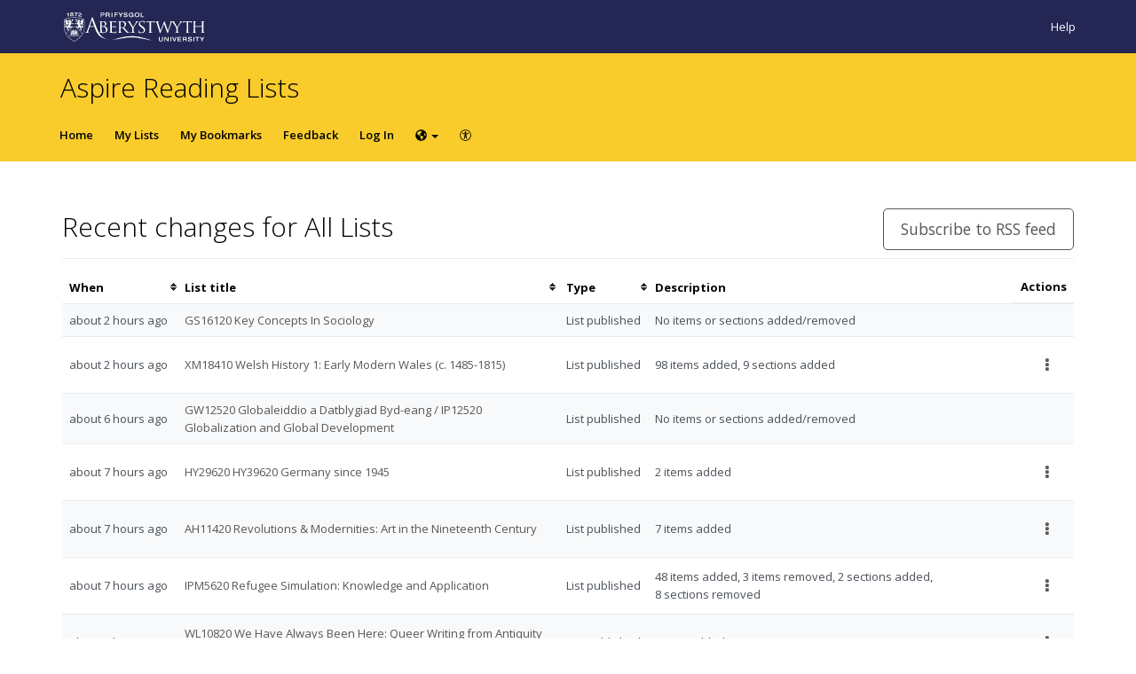

--- FILE ---
content_type: text/html; charset=UTF-8
request_url: https://aber.rl.talis.com/lists/events.html
body_size: 13449
content:
<!DOCTYPE html>
<html lang='en-GB'>

<head>
    <meta charset="utf-8">
    <meta name="viewport" content="width=device-width, initial-scale=1.0">

    <meta http-equiv="X-UA-Compatible" content="IE=edge" />
    <title>Recent changes for All Lists | Aberystwyth University</title>

            
<link rel="alternate" type="application/rss+xml" title="Recent changes for All Lists" href="https://aber.rl.talis.com/lists/events.rss?title=Recent+changes+for+All+Lists"/>    
            <link rel="stylesheet" type="text/css" href="https://static-assets-rl.talis.com/27919-43715678f/css/app.css"/>
        <link rel="stylesheet" type="text/css" href="https://static-assets-rl.talis.com/27919-43715678f/components/fontawesome/css/font-awesome.min.css">
    
    <script type='text/javascript'>var WIDGET_CONFIGURATION = new Object();

	var CONTEXT = new Object();
CONTEXT.env = "live";
CONTEXT.staticAssetPath = "https://static-assets-rl.talis.com/27919-43715678f";
CONTEXT.sId = 'fvsl9qbf91v079v1q6o1hd8og6';
CONTEXT.tenant = new Object();
CONTEXT.tenant.uri = "http://aspire.aber.ac.uk/";
CONTEXT.tenant.shortCode = "aber";
CONTEXT.page = new Object();
CONTEXT.tenant.httpsUri = "https://aber.rl.talis.com";
CONTEXT.tenant.requiredImportances = "warn";
CONTEXT.page.requestUri = "http://aspire.aber.ac.uk/lists/events.html";
CONTEXT.page.conceptUri = "http://aspire.aber.ac.uk/lists";
</script>    <link rel='stylesheet' href='https://rl.talis.com/3/aber/css/simple_branding.css?lang=en-GB'>    <link rel="stylesheet" href="https://static-assets-rl.talis.com/27919-43715678f/css/print/print.css" type="text/css" media="print"/>
                <!-- Google tag (gtag.js) -->
            <script async src="https://www.googletagmanager.com/gtag/js?id=G-8VQ4ZHTW42"></script>
            <script>
                window.dataLayer = window.dataLayer || [];
                function gtag(){dataLayer.push(arguments);}
                gtag('js', new Date());

                const aspireGa4MeasurementIds = ["G-8VQ4ZHTW42","G-B71KJ5NE6C"];
                const aspireGa4Options = {"tenantShortCode":"aber","isEmbeddedMode":false,"describedAs":null,"isLoggedIn":true,"pageName":"events"};
                aspireGa4MeasurementIds.forEach((ga4MeasurementId) => {
                    gtag('config', ga4MeasurementId, aspireGa4Options);
                });
            </script>
    <!-- Product Fruits not enabled for anonymous users --></head>


<body class="talis" >
<script>  (function(s,t,a,n){s[t]||(s[t]=a,n=s[a]=function(){n.q.push(arguments)}, n.q=[],n.v=2,n.l=1*new Date)})(window,"InstanaEumObject","ineum");  ineum("reportingUrl", "https://eum-green-saas.instana.io");  ineum("key", "OiJD5fAJTFeKoVjtc5Xi5w");  ineum("meta", "project", "rl-app");  ineum("trackSessions");  ineum("meta", "tenantCode", "aber");  ineum("meta", "isLoggedIn", "");  ineum("meta", "XRequestId", "696a7ea56bf34");</script><script defer crossorigin="anonymous" src="https://eum.instana.io/eum.min.js"></script>

<header class="c-branded-header" id="header" role="banner">
    <a class="o-skip-link" href="#content">Skip to main content</a>
    <div class="c-brand__header c-brand__header--primary">
  <div class="c-brand-logo container-fluid">
            <a id="logo" href="https://www.aber.ac.uk/en/">
          <img 
            class="c-brand__logo"
            src="https://cust-assets-rl.talis.com/aber/live/contrib/Aber166x40.svg"
            alt="Aberystwyth University"
            width="166"
            height="40"
          />
        </a>
      
        <ul class="c-brand-links">
              <li class="c-brand-links__link">
                        <a href="http://www.aber.ac.uk/en/is/library/readinglists/">
                Help
              </a>
            
                  </li>
          </ul>
  </div>
</div>
<div class="c-brand__header c-brand__header--secondary">
  <div class="container-fluid">
    <span class="c-brand-title">
      Aspire Reading Lists
    </span>
  </div>
</div>
</header>

<!--nav area-->
<nav class="navbar navbar-default" id="navbar-new" role="navigation">

    <!-- Brand and toggle get grouped for better mobile display -->
    <div class="navbar-header">
        <button
                type="button"
                class="navbar-toggle collapsed"
                data-toggle="collapse"
                data-target="#collapsable-navbar"
                aria-expanded="false"
        >
            <span class="sr-only">Toggle navigation</span>
            <span class="icon-bar"></span>
            <span class="icon-bar"></span>
            <span class="icon-bar"></span>
        </button>
        <a class="navbar-brand"><span>Aberystwyth University</span></a>
    </div>

    <!-- Collect the nav links, forms, and other content for toggling -->
    <div class="collapse navbar-collapse" id="collapsable-navbar">
        <ul class="nav navbar-nav">
            <li id="navItemHome">
                <a id="lnkHome" href="/">Home</a>
            </li>
            <li id="navItemMyLists">
                <a id="lnkMyLists" href="/mylists"
                >My Lists</a>
            </li>
            <li id="navItemMyBookmarks">
                <a id="lnkMyBookmarks" href="/mybookmarks">My Bookmarks</a>
            </li>
                        <li id="navItemFeedback">
                <a id="lnkFeedback"
                   href="/feedback.html?title=Recent+changes+for+All+Lists"
                   >Feedback</a>
            </li>
                        
                            <li id="navLogin"><a id="lnkLogin" href="/auth/login">Log In</a></li>
                            <li class="dropdown" id="navLang">
                    <button
                            class="dropdown-toggle"
                            id="lnkLanguage"
                            data-toggle="dropdown"
                            aria-haspopup="true"
                            aria-owns="subnav--langs"
                            aria-controls="subnav--langs"
                            aria-expanded="false"
                            aria-label="Choose language">
                        <svg
                                aria-hidden="true"
                                focusable="false"
                                data-prefix="fas"
                                data-icon="globe-americas"
                                class="svg-inline--fa fa-globe-americas fa-w-16"
                                role="img"
                                xmlns="http://www.w3.org/2000/svg"
                                viewBox="0 0 496 512"
                        >
                            <path fill="currentColor"
                                  d="M248 8C111.03 8 0 119.03 0 256s111.03 248 248 248 248-111.03 248-248S384.97 8 248 8zm82.29 357.6c-3.9 3.88-7.99 7.95-11.31 11.28-2.99 3-5.1 6.7-6.17 10.71-1.51 5.66-2.73 11.38-4.77 16.87l-17.39 46.85c-13.76 3-28 4.69-42.65 4.69v-27.38c1.69-12.62-7.64-36.26-22.63-51.25-6-6-9.37-14.14-9.37-22.63v-32.01c0-11.64-6.27-22.34-16.46-27.97-14.37-7.95-34.81-19.06-48.81-26.11-11.48-5.78-22.1-13.14-31.65-21.75l-.8-.72a114.792 114.792 0 0 1-18.06-20.74c-9.38-13.77-24.66-36.42-34.59-51.14 20.47-45.5 57.36-82.04 103.2-101.89l24.01 12.01C203.48 89.74 216 82.01 216 70.11v-11.3c7.99-1.29 16.12-2.11 24.39-2.42l28.3 28.3c6.25 6.25 6.25 16.38 0 22.63L264 112l-10.34 10.34c-3.12 3.12-3.12 8.19 0 11.31l4.69 4.69c3.12 3.12 3.12 8.19 0 11.31l-8 8a8.008 8.008 0 0 1-5.66 2.34h-8.99c-2.08 0-4.08.81-5.58 2.27l-9.92 9.65a8.008 8.008 0 0 0-1.58 9.31l15.59 31.19c2.66 5.32-1.21 11.58-7.15 11.58h-5.64c-1.93 0-3.79-.7-5.24-1.96l-9.28-8.06a16.017 16.017 0 0 0-15.55-3.1l-31.17 10.39a11.95 11.95 0 0 0-8.17 11.34c0 4.53 2.56 8.66 6.61 10.69l11.08 5.54c9.41 4.71 19.79 7.16 30.31 7.16s22.59 27.29 32 32h66.75c8.49 0 16.62 3.37 22.63 9.37l13.69 13.69a30.503 30.503 0 0 1 8.93 21.57 46.536 46.536 0 0 1-13.72 32.98zM417 274.25c-5.79-1.45-10.84-5-14.15-9.97l-17.98-26.97a23.97 23.97 0 0 1 0-26.62l19.59-29.38c2.32-3.47 5.5-6.29 9.24-8.15l12.98-6.49C440.2 193.59 448 223.87 448 256c0 8.67-.74 17.16-1.82 25.54L417 274.25z"></path>
                        </svg>
                        <span class="caret"></span>
                    </button>
                    <ul class="dropdown-menu" id="subnav--langs" aria-labelledby="lnkLanguage">
                        <li class="disabled"><span lang='en-GB'>English</span></li><li><a href='?lang=cy-GB' lang='cy-GB'>Cymraeg</a></li>                    </ul>
                </li>
            
            <li id="navAccessibility">
                <a href="https://support.talis.com/hc/en-gb/articles/17338751557533-Web-Accessibility-Statement" target="_blank">
                    <svg
                            aria-hidden="true"
                            focusable="false"
                            data-prefix="fal"
                            data-icon="universal-access"
                            class="svg-inline--fa fa-universal-access fa-w-16"
                            role="img"
                            xmlns="http://www.w3.org/2000/svg"
                            viewBox="0 0 512 512"
                    >
                        <path fill="currentColor"
                              d="M256 8C119.033 8 8 119.033 8 256s111.033 248 248 248 248-111.033 248-248S392.967 8 256 8zm0 464c-118.663 0-216-96.055-216-216 0-118.663 96.055-216 216-216 118.663 0 216 96.055 216 216 0 118.663-96.055 216-216 216zm139.701-299.677c2.03 8.601-3.296 17.218-11.896 19.249-31.006 7.321-59.956 13.775-88.689 17.114.535 114.852 13.167 139.988 27.255 176.036 4.02 10.289-1.063 21.888-11.352 25.906-10.296 4.022-21.89-1.069-25.906-11.352-9.319-23.841-18.551-44.565-24.271-87.277h-9.685c-5.728 42.773-14.986 63.515-24.27 87.276-4.023 10.299-15.633 15.369-25.906 11.353-10.289-4.019-15.371-15.617-11.353-25.906 14.103-36.083 26.72-61.235 27.255-176.036-28.734-3.339-57.683-9.793-88.689-17.114-8.6-2.031-13.926-10.648-11.895-19.249 2.03-8.6 10.647-13.926 19.249-11.896 105.222 24.845 135.48 24.893 240.904 0 8.599-2.022 17.218 3.297 19.249 11.896zm-177.895-42.517c0-21.094 17.1-38.193 38.194-38.193s38.194 17.1 38.194 38.193S277.094 168 256 168s-38.194-17.1-38.194-38.194z"></path>
                    </svg>
                    <span class="sr-only">
                    Accessibility                </span>
                </a>

            </li>
        </ul>
        <!-- /.navbar-collapse -->
    </div>
</nav>
<!--end nav area-->

<div class="container-fluid">
    <div class="row">
        <main id="content" class="col-md-12">
                        <div id="pageMetaArea" >
                <div class="page-header page-header--flex">
                                        <div>
                                                                                    <h1 id="pageTitle" >Recent changes for All Lists                                </h1>
                                                                                </div>
                                                    <div id="topRightNavBs" class="c-view-actions__wrapper">
                                <a  href="https://aber.rl.talis.com/lists/events.rss?title=Recent+changes+for+All+Lists" class='btn btn-lg btn-default' >Subscribe to RSS feed</a>                            </div>
                        
                                            </div>
                </div>
                
                <div id="messages" role="alert">
                                    </div>
                <div id="main-content-container">
    
<table id="tblEvents" class="table table-striped table-sortable" summary="A list of events for http://aspire.aber.ac.uk/lists">
    <col width="130px"/>
    <col width="*"/>    <col width="100px"/>
    <col width="*"/>
    <col width="150px"/>
    <thead>
        <tr>
            <th id="dateOfChange" aria-describedby="sortByDate">When                <span id="sortByDate" class="sr-only">Sort by date</span>
            </th>
            <th tabindex="0" id="listTitle" aria-describedby="sortByTitle">List title<span id="sortByTitle" class="sr-only">Sort by title</span></th>            <th id="typeOfChange" aria-describedby="sortByType">Type                <span id="sortByType" class="sr-only">Sort by type</span>
            </th>
            <th data-sorter="false" id="changeDescription">Description</th>
            <th data-sorter="false" class="pull-right" id="actions">Actions</th>
        </tr>
    </thead>
    <tbody>
    <tr>
<td><span class='timeago' title='2026-01-16T16:21:42+00:00'>16/01/2026 16:21:42</span></td><td><a href="https://aber.rl.talis.com/lists/91C205F2-3F9F-FE3C-6953-0CBD811F4970.html" title="GS16120 Key Concepts In Sociology">GS16120 Key Concepts In Sociology</a></td><td class="typeOfChange">List published</td><td>No items or sections added/removed</td>
<td></td>
</tr>
<tr>
<td><span class='timeago' title='2026-01-16T15:50:25+00:00'>16/01/2026 15:50:25</span></td><td><a href="https://aber.rl.talis.com/lists/43BD5F94-6636-A617-1B37-379E3825749F.html" title="XM18410 Welsh History 1: Early Modern Wales (c. 1485-1815)">XM18410 Welsh History 1: Early Modern Wales (c. 1485-1815)</a></td><td class="typeOfChange">List published</td><td>98 items added, 9 sections added</td>
<td>                <div class="btn-group pull-right">
                    <button type='button' class='btn btn-link btn-lg dropdown-toggle' data-toggle='dropdown' aria-haspopup='true'>
                    <i class='fa fa-ellipsis-v' aria-hidden='true'></i>
                    <span class='sr-only'>Select action for events of XM18410 Welsh History 1: Early Modern Wales (c. 1485-1815) list</span>
                </button>                    <ul class='dropdown-menu' role='menu'><li role='menuitem' ><button type='button' class="event-details-button" data-item-uri="http://aspire.aber.ac.uk/events/A69EB874-F8DA-D6D7-3871-C60C5AA9D086/detail">More details</button></li></ul>                </div>
            </td>
</tr>
<tr>
<td><span class='timeago' title='2026-01-16T11:47:43+00:00'>16/01/2026 11:47:43</span></td><td><a href="https://aber.rl.talis.com/lists/5A91BDD5-5576-EA04-3FA3-B5CF766C5BEB.html" title="GW12520 Globaleiddio a Datblygiad Byd-eang / IP12520 Globalization and Global Development">GW12520 Globaleiddio a Datblygiad Byd-eang / IP12520 Globalization and Global Development</a></td><td class="typeOfChange">List published</td><td>No items or sections added/removed</td>
<td></td>
</tr>
<tr>
<td><span class='timeago' title='2026-01-16T11:35:45+00:00'>16/01/2026 11:35:45</span></td><td><a href="https://aber.rl.talis.com/lists/0D27071D-EF7E-3891-D84D-1BB8FDE0062D.html" title="HY29620 HY39620 Germany since 1945">HY29620 HY39620 Germany since 1945</a></td><td class="typeOfChange">List published</td><td>2 items added</td>
<td>                <div class="btn-group pull-right">
                    <button type='button' class='btn btn-link btn-lg dropdown-toggle' data-toggle='dropdown' aria-haspopup='true'>
                    <i class='fa fa-ellipsis-v' aria-hidden='true'></i>
                    <span class='sr-only'>Select action for events of HY29620 HY39620 Germany since 1945 list</span>
                </button>                    <ul class='dropdown-menu' role='menu'><li role='menuitem' ><button type='button' class="event-details-button" data-item-uri="http://aspire.aber.ac.uk/events/A1862F29-60B6-2C4A-7850-2EF5D688709B/detail">More details</button></li></ul>                </div>
            </td>
</tr>
<tr>
<td><span class='timeago' title='2026-01-16T10:50:28+00:00'>16/01/2026 10:50:28</span></td><td><a href="https://aber.rl.talis.com/lists/5D70961F-507E-B16A-BE3A-62A8532399F4.html" title="AH11420 Revolutions &amp; Modernities: Art in the Nineteenth Century">AH11420 Revolutions &amp; Modernities: Art in the Nineteenth Century</a></td><td class="typeOfChange">List published</td><td>7 items added</td>
<td>                <div class="btn-group pull-right">
                    <button type='button' class='btn btn-link btn-lg dropdown-toggle' data-toggle='dropdown' aria-haspopup='true'>
                    <i class='fa fa-ellipsis-v' aria-hidden='true'></i>
                    <span class='sr-only'>Select action for events of AH11420 Revolutions &amp; Modernities: Art in the Nineteenth Century list</span>
                </button>                    <ul class='dropdown-menu' role='menu'><li role='menuitem' ><button type='button' class="event-details-button" data-item-uri="http://aspire.aber.ac.uk/events/D476A99C-6FA5-4E75-D896-400F346EA345/detail">More details</button></li></ul>                </div>
            </td>
</tr>
<tr>
<td><span class='timeago' title='2026-01-16T10:46:36+00:00'>16/01/2026 10:46:36</span></td><td><a href="https://aber.rl.talis.com/lists/782FE034-72B4-F855-702F-93E73990A53C.html" title="IPM5620 Refugee Simulation: Knowledge and Application">IPM5620 Refugee Simulation: Knowledge and Application</a></td><td class="typeOfChange">List published</td><td>48 items added, 3 items removed, 2 sections added, 8 sections removed</td>
<td>                <div class="btn-group pull-right">
                    <button type='button' class='btn btn-link btn-lg dropdown-toggle' data-toggle='dropdown' aria-haspopup='true'>
                    <i class='fa fa-ellipsis-v' aria-hidden='true'></i>
                    <span class='sr-only'>Select action for events of IPM5620 Refugee Simulation: Knowledge and Application list</span>
                </button>                    <ul class='dropdown-menu' role='menu'><li role='menuitem' ><button type='button' class="event-details-button" data-item-uri="http://aspire.aber.ac.uk/events/15F9F7AF-92DE-02E3-A7C5-D43FA6CCC79B/detail">More details</button></li></ul>                </div>
            </td>
</tr>
<tr>
<td><span class='timeago' title='2026-01-16T09:33:56+00:00'>16/01/2026 09:33:56</span></td><td><a href="https://aber.rl.talis.com/lists/350280F3-A827-9E08-6126-26BC559A4138.html" title="WL10820 We Have Always Been Here: Queer Writing from Antiquity to the Present">WL10820 We Have Always Been Here: Queer Writing from Antiquity to the Present</a></td><td class="typeOfChange">List published</td><td>1 item added</td>
<td>                <div class="btn-group pull-right">
                    <button type='button' class='btn btn-link btn-lg dropdown-toggle' data-toggle='dropdown' aria-haspopup='true'>
                    <i class='fa fa-ellipsis-v' aria-hidden='true'></i>
                    <span class='sr-only'>Select action for events of WL10820 We Have Always Been Here: Queer Writing from Antiquity to the Present list</span>
                </button>                    <ul class='dropdown-menu' role='menu'><li role='menuitem' ><button type='button' class="event-details-button" data-item-uri="http://aspire.aber.ac.uk/events/026DEFE2-7745-9EFC-3D1D-6DFEF993EF46/detail">More details</button></li></ul>                </div>
            </td>
</tr>
<tr>
<td><span class='timeago' title='2026-01-16T09:08:02+00:00'>16/01/2026 09:08:02</span></td><td><a href="https://aber.rl.talis.com/lists/023EC731-30CB-7F6A-C77E-4BAB9055233F.html" title="LC31820 Property Law and Practice">LC31820 Property Law and Practice</a></td><td class="typeOfChange">List published</td><td>2 items added</td>
<td>                <div class="btn-group pull-right">
                    <button type='button' class='btn btn-link btn-lg dropdown-toggle' data-toggle='dropdown' aria-haspopup='true'>
                    <i class='fa fa-ellipsis-v' aria-hidden='true'></i>
                    <span class='sr-only'>Select action for events of LC31820 Property Law and Practice list</span>
                </button>                    <ul class='dropdown-menu' role='menu'><li role='menuitem' ><button type='button' class="event-details-button" data-item-uri="http://aspire.aber.ac.uk/events/CF922DF2-2162-E097-535D-E627307A8EEE/detail">More details</button></li></ul>                </div>
            </td>
</tr>
<tr>
<td><span class='timeago' title='2026-01-15T17:17:44+00:00'>15/01/2026 17:17:44</span></td><td><a href="https://aber.rl.talis.com/lists/350280F3-A827-9E08-6126-26BC559A4138.html" title="WL10820 We Have Always Been Here: Queer Writing from Antiquity to the Present">WL10820 We Have Always Been Here: Queer Writing from Antiquity to the Present</a></td><td class="typeOfChange">List published</td><td>5 items added</td>
<td>                <div class="btn-group pull-right">
                    <button type='button' class='btn btn-link btn-lg dropdown-toggle' data-toggle='dropdown' aria-haspopup='true'>
                    <i class='fa fa-ellipsis-v' aria-hidden='true'></i>
                    <span class='sr-only'>Select action for events of WL10820 We Have Always Been Here: Queer Writing from Antiquity to the Present list</span>
                </button>                    <ul class='dropdown-menu' role='menu'><li role='menuitem' ><button type='button' class="event-details-button" data-item-uri="http://aspire.aber.ac.uk/events/79D3685A-588D-4642-770F-2D73889D3A2C/detail">More details</button></li></ul>                </div>
            </td>
</tr>
<tr>
<td><span class='timeago' title='2026-01-15T17:04:34+00:00'>15/01/2026 17:04:34</span></td><td><a href="https://aber.rl.talis.com/lists/023EC731-30CB-7F6A-C77E-4BAB9055233F.html" title="LC31820 Property Law and Practice">LC31820 Property Law and Practice</a></td><td class="typeOfChange">List published</td><td>11 items removed, 3 sections added, 4 sections removed</td>
<td>                <div class="btn-group pull-right">
                    <button type='button' class='btn btn-link btn-lg dropdown-toggle' data-toggle='dropdown' aria-haspopup='true'>
                    <i class='fa fa-ellipsis-v' aria-hidden='true'></i>
                    <span class='sr-only'>Select action for events of LC31820 Property Law and Practice list</span>
                </button>                    <ul class='dropdown-menu' role='menu'><li role='menuitem' ><button type='button' class="event-details-button" data-item-uri="http://aspire.aber.ac.uk/events/00991915-BCD4-89AD-1DB7-CB5F7D0F414C/detail">More details</button></li></ul>                </div>
            </td>
</tr>
<tr>
<td><span class='timeago' title='2026-01-15T16:43:57+00:00'>15/01/2026 16:43:57</span></td><td><a href="https://aber.rl.talis.com/lists/023EC731-30CB-7F6A-C77E-4BAB9055233F.html" title="LC31820 Property Law and Practice">LC31820 Property Law and Practice</a></td><td class="typeOfChange">List published</td><td>No items or sections added/removed</td>
<td></td>
</tr>
<tr>
<td><span class='timeago' title='2026-01-15T16:40:48+00:00'>15/01/2026 16:40:48</span></td><td><a href="https://aber.rl.talis.com/lists/023EC731-30CB-7F6A-C77E-4BAB9055233F.html" title="LC31820 Property Law and Practice">LC31820 Property Law and Practice</a></td><td class="typeOfChange">List published</td><td>4 items added, 2 sections added</td>
<td>                <div class="btn-group pull-right">
                    <button type='button' class='btn btn-link btn-lg dropdown-toggle' data-toggle='dropdown' aria-haspopup='true'>
                    <i class='fa fa-ellipsis-v' aria-hidden='true'></i>
                    <span class='sr-only'>Select action for events of LC31820 Property Law and Practice list</span>
                </button>                    <ul class='dropdown-menu' role='menu'><li role='menuitem' ><button type='button' class="event-details-button" data-item-uri="http://aspire.aber.ac.uk/events/31BCBBA0-4324-68EA-49C5-ECD3ACE93AF2/detail">More details</button></li></ul>                </div>
            </td>
</tr>
<tr>
<td><span class='timeago' title='2026-01-15T16:35:35+00:00'>15/01/2026 16:35:35</span></td><td><a href="https://aber.rl.talis.com/lists/5D70961F-507E-B16A-BE3A-62A8532399F4.html" title="AH11420 Revolutions &amp; Modernities: Art in the Nineteenth Century">AH11420 Revolutions &amp; Modernities: Art in the Nineteenth Century</a></td><td class="typeOfChange">List published</td><td>3 items added, 30 items removed, 2 sections added, 10 sections removed</td>
<td>                <div class="btn-group pull-right">
                    <button type='button' class='btn btn-link btn-lg dropdown-toggle' data-toggle='dropdown' aria-haspopup='true'>
                    <i class='fa fa-ellipsis-v' aria-hidden='true'></i>
                    <span class='sr-only'>Select action for events of AH11420 Revolutions &amp; Modernities: Art in the Nineteenth Century list</span>
                </button>                    <ul class='dropdown-menu' role='menu'><li role='menuitem' ><button type='button' class="event-details-button" data-item-uri="http://aspire.aber.ac.uk/events/56B56D02-A5A4-99D9-A10F-63B33F39F68D/detail">More details</button></li></ul>                </div>
            </td>
</tr>
<tr>
<td><span class='timeago' title='2026-01-15T11:54:45+00:00'>15/01/2026 11:54:45</span></td><td><a href="https://aber.rl.talis.com/lists/C4C7DF08-90C7-32FC-CCEE-92CF04A37F56.html" title="HA24520 HA34520 Stori America, 1607-1867, ar Ffilm a Theledu">HA24520 HA34520 Stori America, 1607-1867, ar Ffilm a Theledu</a></td><td class="typeOfChange">List published</td><td>No items or sections added/removed</td>
<td></td>
</tr>
<tr>
<td><span class='timeago' title='2026-01-14T18:23:59+00:00'>14/01/2026 18:23:59</span></td><td><a href="https://aber.rl.talis.com/lists/350280F3-A827-9E08-6126-26BC559A4138.html" title="WL10820 We Have Always Been Here: Queer Writing from Antiquity to the Present">WL10820 We Have Always Been Here: Queer Writing from Antiquity to the Present</a></td><td class="typeOfChange">List published</td><td>6 items added</td>
<td>                <div class="btn-group pull-right">
                    <button type='button' class='btn btn-link btn-lg dropdown-toggle' data-toggle='dropdown' aria-haspopup='true'>
                    <i class='fa fa-ellipsis-v' aria-hidden='true'></i>
                    <span class='sr-only'>Select action for events of WL10820 We Have Always Been Here: Queer Writing from Antiquity to the Present list</span>
                </button>                    <ul class='dropdown-menu' role='menu'><li role='menuitem' ><button type='button' class="event-details-button" data-item-uri="http://aspire.aber.ac.uk/events/E2098FFB-0A3D-E4D9-36E3-2A7BB7D94606/detail">More details</button></li></ul>                </div>
            </td>
</tr>
<tr>
<td><span class='timeago' title='2026-01-14T14:44:07+00:00'>14/01/2026 14:44:07</span></td><td><a href="https://aber.rl.talis.com/lists/044A4EE3-2306-F0CB-7712-1315A729A522.html" title="WR11020 WR11120 Beginning Creative Writing  Part 1 and 2">WR11020 WR11120 Beginning Creative Writing  Part 1 and 2</a></td><td class="typeOfChange">List published</td><td>4 items added</td>
<td>                <div class="btn-group pull-right">
                    <button type='button' class='btn btn-link btn-lg dropdown-toggle' data-toggle='dropdown' aria-haspopup='true'>
                    <i class='fa fa-ellipsis-v' aria-hidden='true'></i>
                    <span class='sr-only'>Select action for events of WR11020 WR11120 Beginning Creative Writing  Part 1 and 2 list</span>
                </button>                    <ul class='dropdown-menu' role='menu'><li role='menuitem' ><button type='button' class="event-details-button" data-item-uri="http://aspire.aber.ac.uk/events/3872ED2B-1C49-4A89-23BD-F4F0C2149C58/detail">More details</button></li></ul>                </div>
            </td>
</tr>
<tr>
<td><span class='timeago' title='2026-01-14T14:27:03+00:00'>14/01/2026 14:27:03</span></td><td><a href="https://aber.rl.talis.com/lists/63A230F9-EB10-3D55-32D7-F52092B474EC.html" title="HQ39920 Colombian Republican History (1820-2020): 200 years of solitude Part 2 (1950-2020)">HQ39920 Colombian Republican History (1820-2020): 200 years of solitude Part 2 (1950-2020)</a></td><td class="typeOfChange">List published</td><td>19 items added, 2 items removed, 11 sections added</td>
<td>                <div class="btn-group pull-right">
                    <button type='button' class='btn btn-link btn-lg dropdown-toggle' data-toggle='dropdown' aria-haspopup='true'>
                    <i class='fa fa-ellipsis-v' aria-hidden='true'></i>
                    <span class='sr-only'>Select action for events of HQ39920 Colombian Republican History (1820-2020): 200 years of solitude Part 2 (1950-2020) list</span>
                </button>                    <ul class='dropdown-menu' role='menu'><li role='menuitem' ><button type='button' class="event-details-button" data-item-uri="http://aspire.aber.ac.uk/events/60E8E6D6-B4B9-0C34-CD65-76D428618FE6/detail">More details</button></li></ul>                </div>
            </td>
</tr>
<tr>
<td><span class='timeago' title='2026-01-14T13:56:02+00:00'>14/01/2026 13:56:02</span></td><td><a href="https://aber.rl.talis.com/lists/EA10DB02-7B59-5462-019A-17839B002A1F.html" title="XS21410 Land Use Management">XS21410 Land Use Management</a></td><td class="typeOfChange">List published</td><td>No items or sections added/removed</td>
<td></td>
</tr>
<tr>
<td><span class='timeago' title='2026-01-14T13:45:28+00:00'>14/01/2026 13:45:28</span></td><td><a href="https://aber.rl.talis.com/lists/782FE034-72B4-F855-702F-93E73990A53C.html" title="IPM5620 Refugee Simulation: Knowledge and Application">IPM5620 Refugee Simulation: Knowledge and Application</a></td><td class="typeOfChange">List published</td><td>8 sections added</td>
<td>                <div class="btn-group pull-right">
                    <button type='button' class='btn btn-link btn-lg dropdown-toggle' data-toggle='dropdown' aria-haspopup='true'>
                    <i class='fa fa-ellipsis-v' aria-hidden='true'></i>
                    <span class='sr-only'>Select action for events of IPM5620 Refugee Simulation: Knowledge and Application list</span>
                </button>                    <ul class='dropdown-menu' role='menu'><li role='menuitem' ><button type='button' class="event-details-button" data-item-uri="http://aspire.aber.ac.uk/events/4FE2400E-083C-5D4F-0725-B6DEA4D2FF21/detail">More details</button></li></ul>                </div>
            </td>
</tr>
<tr>
<td><span class='timeago' title='2026-01-14T12:08:56+00:00'>14/01/2026 12:08:56</span></td><td><a href="https://aber.rl.talis.com/lists/B7AAB075-CF21-BCEE-17D0-90B2DFE93832.html" title="GS30020 The Psychosocial Century">GS30020 The Psychosocial Century</a></td><td class="typeOfChange">List published</td><td>1 item added</td>
<td>                <div class="btn-group pull-right">
                    <button type='button' class='btn btn-link btn-lg dropdown-toggle' data-toggle='dropdown' aria-haspopup='true'>
                    <i class='fa fa-ellipsis-v' aria-hidden='true'></i>
                    <span class='sr-only'>Select action for events of GS30020 The Psychosocial Century list</span>
                </button>                    <ul class='dropdown-menu' role='menu'><li role='menuitem' ><button type='button' class="event-details-button" data-item-uri="http://aspire.aber.ac.uk/events/F0A1F37E-A104-0E80-6041-FF638AD82C77/detail">More details</button></li></ul>                </div>
            </td>
</tr>
<tr>
<td><span class='timeago' title='2026-01-14T10:47:12+00:00'>14/01/2026 10:47:12</span></td><td><a href="https://aber.rl.talis.com/lists/9CF64D56-1612-4D13-1DED-C20D181E062C.html" title="HY28420 HY38420 From the Second Empire to the Third Reich: Weimar Germany 1914-1933">HY28420 HY38420 From the Second Empire to the Third Reich: Weimar Germany 1914-1933</a></td><td class="typeOfChange">List published</td><td>2 items added</td>
<td>                <div class="btn-group pull-right">
                    <button type='button' class='btn btn-link btn-lg dropdown-toggle' data-toggle='dropdown' aria-haspopup='true'>
                    <i class='fa fa-ellipsis-v' aria-hidden='true'></i>
                    <span class='sr-only'>Select action for events of HY28420 HY38420 From the Second Empire to the Third Reich: Weimar Germany 1914-1933 list</span>
                </button>                    <ul class='dropdown-menu' role='menu'><li role='menuitem' ><button type='button' class="event-details-button" data-item-uri="http://aspire.aber.ac.uk/events/F7AA5157-EB11-FC28-32A2-910C55F29846/detail">More details</button></li></ul>                </div>
            </td>
</tr>
<tr>
<td><span class='timeago' title='2026-01-14T09:47:42+00:00'>14/01/2026 09:47:42</span></td><td><a href="https://aber.rl.talis.com/lists/044A4EE3-2306-F0CB-7712-1315A729A522.html" title="WR11020 WR11120 Beginning Creative Writing  Part 1 and 2">WR11020 WR11120 Beginning Creative Writing  Part 1 and 2</a></td><td class="typeOfChange">List published</td><td>1 item added, 2 items removed</td>
<td>                <div class="btn-group pull-right">
                    <button type='button' class='btn btn-link btn-lg dropdown-toggle' data-toggle='dropdown' aria-haspopup='true'>
                    <i class='fa fa-ellipsis-v' aria-hidden='true'></i>
                    <span class='sr-only'>Select action for events of WR11020 WR11120 Beginning Creative Writing  Part 1 and 2 list</span>
                </button>                    <ul class='dropdown-menu' role='menu'><li role='menuitem' ><button type='button' class="event-details-button" data-item-uri="http://aspire.aber.ac.uk/events/F4857B46-3C0F-1D82-440B-2BD4E949E251/detail">More details</button></li></ul>                </div>
            </td>
</tr>
<tr>
<td><span class='timeago' title='2026-01-14T09:04:54+00:00'>14/01/2026 09:04:54</span></td><td><a href="https://aber.rl.talis.com/lists/206BA5C7-5A6B-8E23-DB3B-4FB5601FE65B.html" title="EN38120 Post-Colonial African Literature in English">EN38120 Post-Colonial African Literature in English</a></td><td class="typeOfChange">List published</td><td>15 items added, 1 item removed, 6 sections added</td>
<td>                <div class="btn-group pull-right">
                    <button type='button' class='btn btn-link btn-lg dropdown-toggle' data-toggle='dropdown' aria-haspopup='true'>
                    <i class='fa fa-ellipsis-v' aria-hidden='true'></i>
                    <span class='sr-only'>Select action for events of EN38120 Post-Colonial African Literature in English list</span>
                </button>                    <ul class='dropdown-menu' role='menu'><li role='menuitem' ><button type='button' class="event-details-button" data-item-uri="http://aspire.aber.ac.uk/events/FEBAF6B8-1B12-8387-AA24-C9935720CEF4/detail">More details</button></li></ul>                </div>
            </td>
</tr>
<tr>
<td><span class='timeago' title='2026-01-14T08:05:58+00:00'>14/01/2026 08:05:58</span></td><td><a href="https://aber.rl.talis.com/lists/C4C7DF08-90C7-32FC-CCEE-92CF04A37F56.html" title="HA24520 HA34520 Stori America, 1607-1867, ar Ffilm a Theledu">HA24520 HA34520 Stori America, 1607-1867, ar Ffilm a Theledu</a></td><td class="typeOfChange">List published</td><td>9 items removed, 1 section removed</td>
<td>                <div class="btn-group pull-right">
                    <button type='button' class='btn btn-link btn-lg dropdown-toggle' data-toggle='dropdown' aria-haspopup='true'>
                    <i class='fa fa-ellipsis-v' aria-hidden='true'></i>
                    <span class='sr-only'>Select action for events of HA24520 HA34520 Stori America, 1607-1867, ar Ffilm a Theledu list</span>
                </button>                    <ul class='dropdown-menu' role='menu'><li role='menuitem' ><button type='button' class="event-details-button" data-item-uri="http://aspire.aber.ac.uk/events/D925DF41-46DC-C8E1-C4A6-40119482000F/detail">More details</button></li></ul>                </div>
            </td>
</tr>
<tr>
<td><span class='timeago' title='2026-01-14T05:17:07+00:00'>14/01/2026 05:17:07</span></td><td><a href="https://aber.rl.talis.com/lists/044A4EE3-2306-F0CB-7712-1315A729A522.html" title="WR11020 WR11120 Beginning Creative Writing  Part 1 and 2">WR11020 WR11120 Beginning Creative Writing  Part 1 and 2</a></td><td class="typeOfChange">List published</td><td>5 items added</td>
<td>                <div class="btn-group pull-right">
                    <button type='button' class='btn btn-link btn-lg dropdown-toggle' data-toggle='dropdown' aria-haspopup='true'>
                    <i class='fa fa-ellipsis-v' aria-hidden='true'></i>
                    <span class='sr-only'>Select action for events of WR11020 WR11120 Beginning Creative Writing  Part 1 and 2 list</span>
                </button>                    <ul class='dropdown-menu' role='menu'><li role='menuitem' ><button type='button' class="event-details-button" data-item-uri="http://aspire.aber.ac.uk/events/738F48A6-1534-944E-8225-C4668783F099/detail">More details</button></li></ul>                </div>
            </td>
</tr>
<tr>
<td><span class='timeago' title='2026-01-14T05:02:47+00:00'>14/01/2026 05:02:47</span></td><td><a href="https://aber.rl.talis.com/lists/044A4EE3-2306-F0CB-7712-1315A729A522.html" title="WR11020 WR11120 Beginning Creative Writing  Part 1 and 2">WR11020 WR11120 Beginning Creative Writing  Part 1 and 2</a></td><td class="typeOfChange">List published</td><td>1 item added, 1 section added</td>
<td>                <div class="btn-group pull-right">
                    <button type='button' class='btn btn-link btn-lg dropdown-toggle' data-toggle='dropdown' aria-haspopup='true'>
                    <i class='fa fa-ellipsis-v' aria-hidden='true'></i>
                    <span class='sr-only'>Select action for events of WR11020 WR11120 Beginning Creative Writing  Part 1 and 2 list</span>
                </button>                    <ul class='dropdown-menu' role='menu'><li role='menuitem' ><button type='button' class="event-details-button" data-item-uri="http://aspire.aber.ac.uk/events/7208BE5B-4149-F3B9-C43B-4051D718C74E/detail">More details</button></li></ul>                </div>
            </td>
</tr>
<tr>
<td><span class='timeago' title='2026-01-13T17:24:11+00:00'>13/01/2026 17:24:11</span></td><td><a href="https://aber.rl.talis.com/lists/350280F3-A827-9E08-6126-26BC559A4138.html" title="WL10820 We Have Always Been Here: Queer Writing from Antiquity to the Present">WL10820 We Have Always Been Here: Queer Writing from Antiquity to the Present</a></td><td class="typeOfChange">List published</td><td>11 items added, 9 sections added</td>
<td>                <div class="btn-group pull-right">
                    <button type='button' class='btn btn-link btn-lg dropdown-toggle' data-toggle='dropdown' aria-haspopup='true'>
                    <i class='fa fa-ellipsis-v' aria-hidden='true'></i>
                    <span class='sr-only'>Select action for events of WL10820 We Have Always Been Here: Queer Writing from Antiquity to the Present list</span>
                </button>                    <ul class='dropdown-menu' role='menu'><li role='menuitem' ><button type='button' class="event-details-button" data-item-uri="http://aspire.aber.ac.uk/events/8CDD9C1E-FCB7-436D-DFE3-A4C307B844CA/detail">More details</button></li></ul>                </div>
            </td>
</tr>
<tr>
<td><span class='timeago' title='2026-01-13T15:47:41+00:00'>13/01/2026 15:47:41</span></td><td><a href="https://aber.rl.talis.com/lists/91C205F2-3F9F-FE3C-6953-0CBD811F4970.html" title="GS16120 Key Concepts In Sociology">GS16120 Key Concepts In Sociology</a></td><td class="typeOfChange">List published</td><td>No items or sections added/removed</td>
<td></td>
</tr>
<tr>
<td><span class='timeago' title='2026-01-13T11:06:15+00:00'>13/01/2026 11:06:15</span></td><td><a href="https://aber.rl.talis.com/lists/55D24D2F-A77E-CAFE-998B-600F325B1A1B.html" title="WE20120 WE30220 WEM0720 Language revitalisation in a global context ">WE20120 WE30220 WEM0720 Language revitalisation in a global context </a></td><td class="typeOfChange">List published</td><td>1 item added</td>
<td>                <div class="btn-group pull-right">
                    <button type='button' class='btn btn-link btn-lg dropdown-toggle' data-toggle='dropdown' aria-haspopup='true'>
                    <i class='fa fa-ellipsis-v' aria-hidden='true'></i>
                    <span class='sr-only'>Select action for events of WE20120 WE30220 WEM0720 Language revitalisation in a global context  list</span>
                </button>                    <ul class='dropdown-menu' role='menu'><li role='menuitem' ><button type='button' class="event-details-button" data-item-uri="http://aspire.aber.ac.uk/events/4156E833-709B-3ACC-7611-A9631D907389/detail">More details</button></li></ul>                </div>
            </td>
</tr>
<tr>
<td><span class='timeago' title='2026-01-12T16:24:13+00:00'>12/01/2026 16:24:13</span></td><td><a href="https://aber.rl.talis.com/lists/BEAFF0A6-5ACB-0625-A520-593FA6FB8224.html" title="GS20220 Genders and Sexualities">GS20220 Genders and Sexualities</a></td><td class="typeOfChange">List published</td><td>No items or sections added/removed</td>
<td></td>
</tr>
<tr>
<td><span class='timeago' title='2026-01-12T16:20:12+00:00'>12/01/2026 16:20:12</span></td><td><a href="https://aber.rl.talis.com/lists/9CF64D56-1612-4D13-1DED-C20D181E062C.html" title="HY28420 HY38420 From the Second Empire to the Third Reich: Weimar Germany 1914-1933">HY28420 HY38420 From the Second Empire to the Third Reich: Weimar Germany 1914-1933</a></td><td class="typeOfChange">List published</td><td>1 item added</td>
<td>                <div class="btn-group pull-right">
                    <button type='button' class='btn btn-link btn-lg dropdown-toggle' data-toggle='dropdown' aria-haspopup='true'>
                    <i class='fa fa-ellipsis-v' aria-hidden='true'></i>
                    <span class='sr-only'>Select action for events of HY28420 HY38420 From the Second Empire to the Third Reich: Weimar Germany 1914-1933 list</span>
                </button>                    <ul class='dropdown-menu' role='menu'><li role='menuitem' ><button type='button' class="event-details-button" data-item-uri="http://aspire.aber.ac.uk/events/8E6B1A9F-45AC-8B2E-1967-F50B5CCBD7D4/detail">More details</button></li></ul>                </div>
            </td>
</tr>
<tr>
<td><span class='timeago' title='2026-01-12T16:14:34+00:00'>12/01/2026 16:14:34</span></td><td><a href="https://aber.rl.talis.com/lists/9CF64D56-1612-4D13-1DED-C20D181E062C.html" title="HY28420 HY38420 From the Second Empire to the Third Reich: Weimar Germany 1914-1933">HY28420 HY38420 From the Second Empire to the Third Reich: Weimar Germany 1914-1933</a></td><td class="typeOfChange">List published</td><td>38 items added, 3 sections added</td>
<td>                <div class="btn-group pull-right">
                    <button type='button' class='btn btn-link btn-lg dropdown-toggle' data-toggle='dropdown' aria-haspopup='true'>
                    <i class='fa fa-ellipsis-v' aria-hidden='true'></i>
                    <span class='sr-only'>Select action for events of HY28420 HY38420 From the Second Empire to the Third Reich: Weimar Germany 1914-1933 list</span>
                </button>                    <ul class='dropdown-menu' role='menu'><li role='menuitem' ><button type='button' class="event-details-button" data-item-uri="http://aspire.aber.ac.uk/events/255ED5C0-407D-2CFB-8ACB-DA1B9C8FAC97/detail">More details</button></li></ul>                </div>
            </td>
</tr>
<tr>
<td><span class='timeago' title='2026-01-12T16:10:38+00:00'>12/01/2026 16:10:38</span></td><td><a href="https://aber.rl.talis.com/lists/BEAFF0A6-5ACB-0625-A520-593FA6FB8224.html" title="GS20220 Genders and Sexualities">GS20220 Genders and Sexualities</a></td><td class="typeOfChange">List published</td><td>No items or sections added/removed</td>
<td></td>
</tr>
<tr>
<td><span class='timeago' title='2026-01-12T11:48:04+00:00'>12/01/2026 11:48:04</span></td><td><a href="https://aber.rl.talis.com/lists/FEF48D3B-932C-AB10-1404-7C459DE77354.html" title="IPM3020 Logistics in War">IPM3020 Logistics in War</a></td><td class="typeOfChange">List published</td><td>1 item added</td>
<td>                <div class="btn-group pull-right">
                    <button type='button' class='btn btn-link btn-lg dropdown-toggle' data-toggle='dropdown' aria-haspopup='true'>
                    <i class='fa fa-ellipsis-v' aria-hidden='true'></i>
                    <span class='sr-only'>Select action for events of IPM3020 Logistics in War list</span>
                </button>                    <ul class='dropdown-menu' role='menu'><li role='menuitem' ><button type='button' class="event-details-button" data-item-uri="http://aspire.aber.ac.uk/events/A974F242-12A3-045B-92DA-EA090705DDBD/detail">More details</button></li></ul>                </div>
            </td>
</tr>
<tr>
<td><span class='timeago' title='2026-01-12T11:38:22+00:00'>12/01/2026 11:38:22</span></td><td><a href="https://aber.rl.talis.com/lists/E5D27ABE-317C-B340-FFE1-FABB1A5C1DDE.html" title="EN21620 Contemporary Queer Fiction">EN21620 Contemporary Queer Fiction</a></td><td class="typeOfChange">List published</td><td>No items or sections added/removed</td>
<td></td>
</tr>
<tr>
<td><span class='timeago' title='2026-01-12T11:38:16+00:00'>12/01/2026 11:38:16</span></td><td><a href="https://aber.rl.talis.com/lists/8E2138ED-20B5-D76E-87F1-704B47CA8974.html" title="GS25020 Sociological Theory">GS25020 Sociological Theory</a></td><td class="typeOfChange">List published</td><td>No items or sections added/removed</td>
<td></td>
</tr>
<tr>
<td><span class='timeago' title='2026-01-12T10:57:57+00:00'>12/01/2026 10:57:57</span></td><td><a href="https://aber.rl.talis.com/lists/2EFEFCF7-090C-42B8-CC2F-8022A4FD6FD9.html" title="GS21220 Sociological Research in the 'Field'">GS21220 Sociological Research in the 'Field'</a></td><td class="typeOfChange">List published</td><td>25 items removed, 2 sections removed</td>
<td>                <div class="btn-group pull-right">
                    <button type='button' class='btn btn-link btn-lg dropdown-toggle' data-toggle='dropdown' aria-haspopup='true'>
                    <i class='fa fa-ellipsis-v' aria-hidden='true'></i>
                    <span class='sr-only'>Select action for events of GS21220 Sociological Research in the 'Field' list</span>
                </button>                    <ul class='dropdown-menu' role='menu'><li role='menuitem' ><button type='button' class="event-details-button" data-item-uri="http://aspire.aber.ac.uk/events/42D9E2A9-D8DD-A225-070C-7DBACCF32583/detail">More details</button></li></ul>                </div>
            </td>
</tr>
<tr>
<td><span class='timeago' title='2026-01-12T08:57:29+00:00'>12/01/2026 08:57:29</span></td><td><a href="https://aber.rl.talis.com/lists/5293E012-8489-8A67-9D90-96843CE1BCB6.html" title="AH23620 AH33620 Drawn to Order: British Illustration since 1800">AH23620 AH33620 Drawn to Order: British Illustration since 1800</a></td><td class="typeOfChange">List published</td><td>9 items added</td>
<td>                <div class="btn-group pull-right">
                    <button type='button' class='btn btn-link btn-lg dropdown-toggle' data-toggle='dropdown' aria-haspopup='true'>
                    <i class='fa fa-ellipsis-v' aria-hidden='true'></i>
                    <span class='sr-only'>Select action for events of AH23620 AH33620 Drawn to Order: British Illustration since 1800 list</span>
                </button>                    <ul class='dropdown-menu' role='menu'><li role='menuitem' ><button type='button' class="event-details-button" data-item-uri="http://aspire.aber.ac.uk/events/713F8A34-2574-3650-0865-4DBCDA32D5AE/detail">More details</button></li></ul>                </div>
            </td>
</tr>
<tr>
<td><span class='timeago' title='2026-01-11T18:39:42+00:00'>11/01/2026 18:39:42</span></td><td><a href="https://aber.rl.talis.com/lists/4188A6A1-CDB0-38DB-AF4D-0A83CFC76D23.html" title="HY10420 'Hands On' History: Sources and their Historians">HY10420 'Hands On' History: Sources and their Historians</a></td><td class="typeOfChange">List published</td><td>13 items added, 1 section added</td>
<td>                <div class="btn-group pull-right">
                    <button type='button' class='btn btn-link btn-lg dropdown-toggle' data-toggle='dropdown' aria-haspopup='true'>
                    <i class='fa fa-ellipsis-v' aria-hidden='true'></i>
                    <span class='sr-only'>Select action for events of HY10420 'Hands On' History: Sources and their Historians list</span>
                </button>                    <ul class='dropdown-menu' role='menu'><li role='menuitem' ><button type='button' class="event-details-button" data-item-uri="http://aspire.aber.ac.uk/events/3B0DC95E-20A1-6AA3-A549-F540C033C87E/detail">More details</button></li></ul>                </div>
            </td>
</tr>
<tr>
<td><span class='timeago' title='2026-01-09T16:31:44+00:00'>09/01/2026 16:31:44</span></td><td><a href="https://aber.rl.talis.com/lists/751D2441-F643-3834-92F4-0B821738ECA8.html" title="AH20720 | AH30720 Rethinking Impressionism">AH20720 | AH30720 Rethinking Impressionism</a></td><td class="typeOfChange">List published</td><td>No items or sections added/removed</td>
<td></td>
</tr>
<tr>
<td><span class='timeago' title='2026-01-09T16:30:06+00:00'>09/01/2026 16:30:06</span></td><td><a href="https://aber.rl.talis.com/lists/206BA5C7-5A6B-8E23-DB3B-4FB5601FE65B.html" title="EN38120 Post-Colonial African Literature in English">EN38120 Post-Colonial African Literature in English</a></td><td class="typeOfChange">List published</td><td>1 item added</td>
<td>                <div class="btn-group pull-right">
                    <button type='button' class='btn btn-link btn-lg dropdown-toggle' data-toggle='dropdown' aria-haspopup='true'>
                    <i class='fa fa-ellipsis-v' aria-hidden='true'></i>
                    <span class='sr-only'>Select action for events of EN38120 Post-Colonial African Literature in English list</span>
                </button>                    <ul class='dropdown-menu' role='menu'><li role='menuitem' ><button type='button' class="event-details-button" data-item-uri="http://aspire.aber.ac.uk/events/D913285D-62AA-EA01-DDEE-2AD1EBA3A84E/detail">More details</button></li></ul>                </div>
            </td>
</tr>
<tr>
<td><span class='timeago' title='2026-01-09T16:04:27+00:00'>09/01/2026 16:04:27</span></td><td><a href="https://aber.rl.talis.com/lists/206BA5C7-5A6B-8E23-DB3B-4FB5601FE65B.html" title="EN38120 Post-Colonial African Literature in English">EN38120 Post-Colonial African Literature in English</a></td><td class="typeOfChange">List published</td><td>6 items added</td>
<td>                <div class="btn-group pull-right">
                    <button type='button' class='btn btn-link btn-lg dropdown-toggle' data-toggle='dropdown' aria-haspopup='true'>
                    <i class='fa fa-ellipsis-v' aria-hidden='true'></i>
                    <span class='sr-only'>Select action for events of EN38120 Post-Colonial African Literature in English list</span>
                </button>                    <ul class='dropdown-menu' role='menu'><li role='menuitem' ><button type='button' class="event-details-button" data-item-uri="http://aspire.aber.ac.uk/events/A019AE21-0977-D5F7-6BD5-BDB5E787D754/detail">More details</button></li></ul>                </div>
            </td>
</tr>
<tr>
<td><span class='timeago' title='2026-01-09T11:02:55+00:00'>09/01/2026 11:02:55</span></td><td><a href="https://aber.rl.talis.com/lists/8A752727-6853-D8C0-BBD3-C78DCADDB16D.html" title="TP23220 Shakespeare in Performance">TP23220 Shakespeare in Performance</a></td><td class="typeOfChange">List published</td><td>13 items added, 35 items removed, 1 section removed</td>
<td>                <div class="btn-group pull-right">
                    <button type='button' class='btn btn-link btn-lg dropdown-toggle' data-toggle='dropdown' aria-haspopup='true'>
                    <i class='fa fa-ellipsis-v' aria-hidden='true'></i>
                    <span class='sr-only'>Select action for events of TP23220 Shakespeare in Performance list</span>
                </button>                    <ul class='dropdown-menu' role='menu'><li role='menuitem' ><button type='button' class="event-details-button" data-item-uri="http://aspire.aber.ac.uk/events/ABBDD3D0-6063-B189-D450-82E8424B9504/detail">More details</button></li></ul>                </div>
            </td>
</tr>
<tr>
<td><span class='timeago' title='2026-01-08T15:50:06+00:00'>08/01/2026 15:50:06</span></td><td><a href="https://aber.rl.talis.com/lists/B8641C23-26BE-CA62-5110-7E3FBC83D64D.html" title="IP20120 International Relations: Perspectives and Debates">IP20120 International Relations: Perspectives and Debates</a></td><td class="typeOfChange">List published</td><td>22 items added, 1 item removed, 2 sections added</td>
<td>                <div class="btn-group pull-right">
                    <button type='button' class='btn btn-link btn-lg dropdown-toggle' data-toggle='dropdown' aria-haspopup='true'>
                    <i class='fa fa-ellipsis-v' aria-hidden='true'></i>
                    <span class='sr-only'>Select action for events of IP20120 International Relations: Perspectives and Debates list</span>
                </button>                    <ul class='dropdown-menu' role='menu'><li role='menuitem' ><button type='button' class="event-details-button" data-item-uri="http://aspire.aber.ac.uk/events/EAF9D189-4E33-BB9A-7D53-A6A5CB59B7F8/detail">More details</button></li></ul>                </div>
            </td>
</tr>
<tr>
<td><span class='timeago' title='2026-01-08T11:52:11+00:00'>08/01/2026 11:52:11</span></td><td><a href="https://aber.rl.talis.com/lists/F12E6E6B-1C11-1CDF-3C7C-50BBF2854CDF.html" title="ENM3320 Poetry After Darwin">ENM3320 Poetry After Darwin</a></td><td class="typeOfChange">List published</td><td>5 items added</td>
<td>                <div class="btn-group pull-right">
                    <button type='button' class='btn btn-link btn-lg dropdown-toggle' data-toggle='dropdown' aria-haspopup='true'>
                    <i class='fa fa-ellipsis-v' aria-hidden='true'></i>
                    <span class='sr-only'>Select action for events of ENM3320 Poetry After Darwin list</span>
                </button>                    <ul class='dropdown-menu' role='menu'><li role='menuitem' ><button type='button' class="event-details-button" data-item-uri="http://aspire.aber.ac.uk/events/DAB90633-71A3-7166-2659-E5FFFBD94FD6/detail">More details</button></li></ul>                </div>
            </td>
</tr>
<tr>
<td><span class='timeago' title='2026-01-08T11:11:42+00:00'>08/01/2026 11:11:42</span></td><td><a href="https://aber.rl.talis.com/lists/710EA7E1-0F88-6AD3-8918-50E416E6746E.html" title="AD20220 ED20220 Llythrennedd Mewn Plant Ifanc / Literacy in Young Children">AD20220 ED20220 Llythrennedd Mewn Plant Ifanc / Literacy in Young Children</a></td><td class="typeOfChange">List published</td><td>1 item added</td>
<td>                <div class="btn-group pull-right">
                    <button type='button' class='btn btn-link btn-lg dropdown-toggle' data-toggle='dropdown' aria-haspopup='true'>
                    <i class='fa fa-ellipsis-v' aria-hidden='true'></i>
                    <span class='sr-only'>Select action for events of AD20220 ED20220 Llythrennedd Mewn Plant Ifanc / Literacy in Young Children list</span>
                </button>                    <ul class='dropdown-menu' role='menu'><li role='menuitem' ><button type='button' class="event-details-button" data-item-uri="http://aspire.aber.ac.uk/events/422A9377-1B1C-63B0-C09B-1F0C006A47BF/detail">More details</button></li></ul>                </div>
            </td>
</tr>
<tr>
<td><span class='timeago' title='2026-01-07T13:50:30+00:00'>07/01/2026 13:50:30</span></td><td><a href="https://aber.rl.talis.com/lists/55D24D2F-A77E-CAFE-998B-600F325B1A1B.html" title="WE20120 WE30220 WEM0720 Language revitalisation in a global context ">WE20120 WE30220 WEM0720 Language revitalisation in a global context </a></td><td class="typeOfChange">List published</td><td>2 items added</td>
<td>                <div class="btn-group pull-right">
                    <button type='button' class='btn btn-link btn-lg dropdown-toggle' data-toggle='dropdown' aria-haspopup='true'>
                    <i class='fa fa-ellipsis-v' aria-hidden='true'></i>
                    <span class='sr-only'>Select action for events of WE20120 WE30220 WEM0720 Language revitalisation in a global context  list</span>
                </button>                    <ul class='dropdown-menu' role='menu'><li role='menuitem' ><button type='button' class="event-details-button" data-item-uri="http://aspire.aber.ac.uk/events/580EB593-FD9F-5B48-CD13-1DF55039D2AB/detail">More details</button></li></ul>                </div>
            </td>
</tr>
<tr>
<td><span class='timeago' title='2026-01-07T12:51:25+00:00'>07/01/2026 12:51:25</span></td><td><a href="https://aber.rl.talis.com/lists/F06D8D77-1CA8-2152-7F25-DC08036CFC28.html" title="CY22720 CY32720 Testunau'r Enfys: Testunau'r Enfys: llunio profiadau LHDT+">CY22720 CY32720 Testunau'r Enfys: Testunau'r Enfys: llunio profiadau LHDT+</a></td><td class="typeOfChange">List published</td><td>1 item added</td>
<td>                <div class="btn-group pull-right">
                    <button type='button' class='btn btn-link btn-lg dropdown-toggle' data-toggle='dropdown' aria-haspopup='true'>
                    <i class='fa fa-ellipsis-v' aria-hidden='true'></i>
                    <span class='sr-only'>Select action for events of CY22720 CY32720 Testunau'r Enfys: Testunau'r Enfys: llunio profiadau LHDT+ list</span>
                </button>                    <ul class='dropdown-menu' role='menu'><li role='menuitem' ><button type='button' class="event-details-button" data-item-uri="http://aspire.aber.ac.uk/events/B6430CEF-33BC-F021-A77B-CBA024013952/detail">More details</button></li></ul>                </div>
            </td>
</tr>
<tr>
<td><span class='timeago' title='2026-01-07T12:49:43+00:00'>07/01/2026 12:49:43</span></td><td><a href="https://aber.rl.talis.com/lists/F06D8D77-1CA8-2152-7F25-DC08036CFC28.html" title="CY22720 CY32720 Testunau'r Enfys: Testunau'r Enfys: llunio profiadau LHDT+">CY22720 CY32720 Testunau'r Enfys: Testunau'r Enfys: llunio profiadau LHDT+</a></td><td class="typeOfChange">List published</td><td>7 items added, 1 item removed</td>
<td>                <div class="btn-group pull-right">
                    <button type='button' class='btn btn-link btn-lg dropdown-toggle' data-toggle='dropdown' aria-haspopup='true'>
                    <i class='fa fa-ellipsis-v' aria-hidden='true'></i>
                    <span class='sr-only'>Select action for events of CY22720 CY32720 Testunau'r Enfys: Testunau'r Enfys: llunio profiadau LHDT+ list</span>
                </button>                    <ul class='dropdown-menu' role='menu'><li role='menuitem' ><button type='button' class="event-details-button" data-item-uri="http://aspire.aber.ac.uk/events/1711DCAE-A9BA-3733-F198-24E64C67D575/detail">More details</button></li></ul>                </div>
            </td>
</tr>
<tr>
<td><span class='timeago' title='2026-01-06T22:18:29+00:00'>06/01/2026 22:18:29</span></td><td><a href="https://aber.rl.talis.com/lists/B3334588-E5A4-AB62-34FC-E0065C02F1DD.html" title="IPM4920 Critical Studies in Asia-Pacific Security">IPM4920 Critical Studies in Asia-Pacific Security</a></td><td class="typeOfChange">List published</td><td>No items or sections added/removed</td>
<td></td>
</tr>
<tr>
<td><span class='timeago' title='2026-01-06T22:14:52+00:00'>06/01/2026 22:14:52</span></td><td><a href="https://aber.rl.talis.com/lists/B3334588-E5A4-AB62-34FC-E0065C02F1DD.html" title="IPM4920 Critical Studies in Asia-Pacific Security">IPM4920 Critical Studies in Asia-Pacific Security</a></td><td class="typeOfChange">List published</td><td>1 section removed</td>
<td>                <div class="btn-group pull-right">
                    <button type='button' class='btn btn-link btn-lg dropdown-toggle' data-toggle='dropdown' aria-haspopup='true'>
                    <i class='fa fa-ellipsis-v' aria-hidden='true'></i>
                    <span class='sr-only'>Select action for events of IPM4920 Critical Studies in Asia-Pacific Security list</span>
                </button>                    <ul class='dropdown-menu' role='menu'><li role='menuitem' ><button type='button' class="event-details-button" data-item-uri="http://aspire.aber.ac.uk/events/E1EF455B-7F8A-3D17-A414-5681F7F8C538/detail">More details</button></li></ul>                </div>
            </td>
</tr>
<tr>
<td><span class='timeago' title='2026-01-06T21:57:20+00:00'>06/01/2026 21:57:20</span></td><td><a href="https://aber.rl.talis.com/lists/B3334588-E5A4-AB62-34FC-E0065C02F1DD.html" title="IPM4920 Critical Studies in Asia-Pacific Security">IPM4920 Critical Studies in Asia-Pacific Security</a></td><td class="typeOfChange">List published</td><td>1 section added</td>
<td>                <div class="btn-group pull-right">
                    <button type='button' class='btn btn-link btn-lg dropdown-toggle' data-toggle='dropdown' aria-haspopup='true'>
                    <i class='fa fa-ellipsis-v' aria-hidden='true'></i>
                    <span class='sr-only'>Select action for events of IPM4920 Critical Studies in Asia-Pacific Security list</span>
                </button>                    <ul class='dropdown-menu' role='menu'><li role='menuitem' ><button type='button' class="event-details-button" data-item-uri="http://aspire.aber.ac.uk/events/9D1EB346-15FA-467B-FFF3-5B76FE38592E/detail">More details</button></li></ul>                </div>
            </td>
</tr>
<tr>
<td><span class='timeago' title='2026-01-06T21:56:42+00:00'>06/01/2026 21:56:42</span></td><td><a href="https://aber.rl.talis.com/lists/B3334588-E5A4-AB62-34FC-E0065C02F1DD.html" title="IPM4920 Critical Studies in Asia-Pacific Security">IPM4920 Critical Studies in Asia-Pacific Security</a></td><td class="typeOfChange">List published</td><td>2 items removed</td>
<td>                <div class="btn-group pull-right">
                    <button type='button' class='btn btn-link btn-lg dropdown-toggle' data-toggle='dropdown' aria-haspopup='true'>
                    <i class='fa fa-ellipsis-v' aria-hidden='true'></i>
                    <span class='sr-only'>Select action for events of IPM4920 Critical Studies in Asia-Pacific Security list</span>
                </button>                    <ul class='dropdown-menu' role='menu'><li role='menuitem' ><button type='button' class="event-details-button" data-item-uri="http://aspire.aber.ac.uk/events/B7E0D8FB-675E-A605-3358-693D76533EF9/detail">More details</button></li></ul>                </div>
            </td>
</tr>
<tr>
<td><span class='timeago' title='2026-01-06T21:51:43+00:00'>06/01/2026 21:51:43</span></td><td><a href="https://aber.rl.talis.com/lists/B3334588-E5A4-AB62-34FC-E0065C02F1DD.html" title="IPM4920 Critical Studies in Asia-Pacific Security">IPM4920 Critical Studies in Asia-Pacific Security</a></td><td class="typeOfChange">List published</td><td>2 items added</td>
<td>                <div class="btn-group pull-right">
                    <button type='button' class='btn btn-link btn-lg dropdown-toggle' data-toggle='dropdown' aria-haspopup='true'>
                    <i class='fa fa-ellipsis-v' aria-hidden='true'></i>
                    <span class='sr-only'>Select action for events of IPM4920 Critical Studies in Asia-Pacific Security list</span>
                </button>                    <ul class='dropdown-menu' role='menu'><li role='menuitem' ><button type='button' class="event-details-button" data-item-uri="http://aspire.aber.ac.uk/events/D9B01EB5-D0B5-A7A1-3AFA-0845A5A258A3/detail">More details</button></li></ul>                </div>
            </td>
</tr>
<tr>
<td><span class='timeago' title='2026-01-06T16:48:31+00:00'>06/01/2026 16:48:31</span></td><td><a href="https://aber.rl.talis.com/lists/AF35BA37-0ADD-5036-2769-4705E8828900.html" title="TC24940 TP24940  Prosiect Cynhyrchu Theatr / Theatre Production Project">TC24940 TP24940  Prosiect Cynhyrchu Theatr / Theatre Production Project</a></td><td class="typeOfChange">List published</td><td>No items or sections added/removed</td>
<td></td>
</tr>
<tr>
<td><span class='timeago' title='2026-01-06T10:17:30+00:00'>06/01/2026 10:17:30</span></td><td><a href="https://aber.rl.talis.com/lists/546C9303-4C17-29C1-B196-2C247DDA0238.html" title="IP25320 Warfare after Waterloo: Military History, 1815-1918">IP25320 Warfare after Waterloo: Military History, 1815-1918</a></td><td class="typeOfChange">List published</td><td>No items or sections added/removed</td>
<td></td>
</tr>
<tr>
<td><span class='timeago' title='2026-01-06T09:47:06+00:00'>06/01/2026 09:47:06</span></td><td><a href="https://aber.rl.talis.com/lists/E1661DF1-1E7A-7D8B-6AB6-7FCD3637F95B.html" title="IQ23420 IQ33420 Total War, Total Peace">IQ23420 IQ33420 Total War, Total Peace</a></td><td class="typeOfChange">List published</td><td>1 item added</td>
<td>                <div class="btn-group pull-right">
                    <button type='button' class='btn btn-link btn-lg dropdown-toggle' data-toggle='dropdown' aria-haspopup='true'>
                    <i class='fa fa-ellipsis-v' aria-hidden='true'></i>
                    <span class='sr-only'>Select action for events of IQ23420 IQ33420 Total War, Total Peace list</span>
                </button>                    <ul class='dropdown-menu' role='menu'><li role='menuitem' ><button type='button' class="event-details-button" data-item-uri="http://aspire.aber.ac.uk/events/872C29D3-F351-2497-F2C8-9AEBE73EC37E/detail">More details</button></li></ul>                </div>
            </td>
</tr>
<tr>
<td><span class='timeago' title='2026-01-06T09:39:59+00:00'>06/01/2026 09:39:59</span></td><td><a href="https://aber.rl.talis.com/lists/546C9303-4C17-29C1-B196-2C247DDA0238.html" title="IP25320 Warfare after Waterloo: Military History, 1815-1918">IP25320 Warfare after Waterloo: Military History, 1815-1918</a></td><td class="typeOfChange">List published</td><td>1 item added</td>
<td>                <div class="btn-group pull-right">
                    <button type='button' class='btn btn-link btn-lg dropdown-toggle' data-toggle='dropdown' aria-haspopup='true'>
                    <i class='fa fa-ellipsis-v' aria-hidden='true'></i>
                    <span class='sr-only'>Select action for events of IP25320 Warfare after Waterloo: Military History, 1815-1918 list</span>
                </button>                    <ul class='dropdown-menu' role='menu'><li role='menuitem' ><button type='button' class="event-details-button" data-item-uri="http://aspire.aber.ac.uk/events/627D7500-8568-4AB9-402D-825803998E13/detail">More details</button></li></ul>                </div>
            </td>
</tr>
<tr>
<td><span class='timeago' title='2026-01-05T13:47:11+00:00'>05/01/2026 13:47:11</span></td><td><a href="https://aber.rl.talis.com/lists/350280F3-A827-9E08-6126-26BC559A4138.html" title="WL10820 We Have Always Been Here: Queer Writing from Antiquity to the Present">WL10820 We Have Always Been Here: Queer Writing from Antiquity to the Present</a></td><td class="typeOfChange">List published</td><td>No items or sections added/removed</td>
<td></td>
</tr>
<tr>
<td><span class='timeago' title='2026-01-05T12:18:53+00:00'>05/01/2026 12:18:53</span></td><td><a href="https://aber.rl.talis.com/lists/B8641C23-26BE-CA62-5110-7E3FBC83D64D.html" title="IP20120 International Relations: Perspectives and Debates">IP20120 International Relations: Perspectives and Debates</a></td><td class="typeOfChange">List published</td><td>8 items added, 1 section added</td>
<td>                <div class="btn-group pull-right">
                    <button type='button' class='btn btn-link btn-lg dropdown-toggle' data-toggle='dropdown' aria-haspopup='true'>
                    <i class='fa fa-ellipsis-v' aria-hidden='true'></i>
                    <span class='sr-only'>Select action for events of IP20120 International Relations: Perspectives and Debates list</span>
                </button>                    <ul class='dropdown-menu' role='menu'><li role='menuitem' ><button type='button' class="event-details-button" data-item-uri="http://aspire.aber.ac.uk/events/22414575-ADD2-964D-46B1-47158FB55F01/detail">More details</button></li></ul>                </div>
            </td>
</tr>
<tr>
<td><span class='timeago' title='2026-01-05T12:06:48+00:00'>05/01/2026 12:06:48</span></td><td><a href="https://aber.rl.talis.com/lists/B8641C23-26BE-CA62-5110-7E3FBC83D64D.html" title="IP20120 International Relations: Perspectives and Debates">IP20120 International Relations: Perspectives and Debates</a></td><td class="typeOfChange">List published</td><td>48 items added, 1182 items removed, 6 sections added, 119 sections removed</td>
<td>                <div class="btn-group pull-right">
                    <button type='button' class='btn btn-link btn-lg dropdown-toggle' data-toggle='dropdown' aria-haspopup='true'>
                    <i class='fa fa-ellipsis-v' aria-hidden='true'></i>
                    <span class='sr-only'>Select action for events of IP20120 International Relations: Perspectives and Debates list</span>
                </button>                    <ul class='dropdown-menu' role='menu'><li role='menuitem' ><button type='button' class="event-details-button" data-item-uri="http://aspire.aber.ac.uk/events/3CCDC555-7506-C891-28EE-55799ECF3142/detail">More details</button></li></ul>                </div>
            </td>
</tr>
<tr>
<td><span class='timeago' title='2026-01-05T12:00:22+00:00'>05/01/2026 12:00:22</span></td><td><a href="https://aber.rl.talis.com/lists/D6EAAA9F-0852-03E6-5796-A0B8A3174A41.html" title="AH24020 AH34020 Documentary Photography">AH24020 AH34020 Documentary Photography</a></td><td class="typeOfChange">List published</td><td>2 items added</td>
<td>                <div class="btn-group pull-right">
                    <button type='button' class='btn btn-link btn-lg dropdown-toggle' data-toggle='dropdown' aria-haspopup='true'>
                    <i class='fa fa-ellipsis-v' aria-hidden='true'></i>
                    <span class='sr-only'>Select action for events of AH24020 AH34020 Documentary Photography list</span>
                </button>                    <ul class='dropdown-menu' role='menu'><li role='menuitem' ><button type='button' class="event-details-button" data-item-uri="http://aspire.aber.ac.uk/events/DF79F1FF-2B69-0451-70E5-0FB7FE005205/detail">More details</button></li></ul>                </div>
            </td>
</tr>
<tr>
<td><span class='timeago' title='2026-01-05T11:58:45+00:00'>05/01/2026 11:58:45</span></td><td><a href="https://aber.rl.talis.com/lists/D6EAAA9F-0852-03E6-5796-A0B8A3174A41.html" title="AH24020 AH34020 Documentary Photography">AH24020 AH34020 Documentary Photography</a></td><td class="typeOfChange">List published</td><td>4 items added</td>
<td>                <div class="btn-group pull-right">
                    <button type='button' class='btn btn-link btn-lg dropdown-toggle' data-toggle='dropdown' aria-haspopup='true'>
                    <i class='fa fa-ellipsis-v' aria-hidden='true'></i>
                    <span class='sr-only'>Select action for events of AH24020 AH34020 Documentary Photography list</span>
                </button>                    <ul class='dropdown-menu' role='menu'><li role='menuitem' ><button type='button' class="event-details-button" data-item-uri="http://aspire.aber.ac.uk/events/75F1A2C8-ED94-9E71-600A-2C16B99ED659/detail">More details</button></li></ul>                </div>
            </td>
</tr>
<tr>
<td><span class='timeago' title='2026-01-05T11:52:37+00:00'>05/01/2026 11:52:37</span></td><td><a href="https://aber.rl.talis.com/lists/D6EAAA9F-0852-03E6-5796-A0B8A3174A41.html" title="AH24020 AH34020 Documentary Photography">AH24020 AH34020 Documentary Photography</a></td><td class="typeOfChange">List published</td><td>27 items added</td>
<td>                <div class="btn-group pull-right">
                    <button type='button' class='btn btn-link btn-lg dropdown-toggle' data-toggle='dropdown' aria-haspopup='true'>
                    <i class='fa fa-ellipsis-v' aria-hidden='true'></i>
                    <span class='sr-only'>Select action for events of AH24020 AH34020 Documentary Photography list</span>
                </button>                    <ul class='dropdown-menu' role='menu'><li role='menuitem' ><button type='button' class="event-details-button" data-item-uri="http://aspire.aber.ac.uk/events/ED908CD7-8CA3-0136-795D-0B0E8EB7B77D/detail">More details</button></li></ul>                </div>
            </td>
</tr>
<tr>
<td><span class='timeago' title='2026-01-04T20:59:02+00:00'>04/01/2026 20:59:02</span></td><td><a href="https://aber.rl.talis.com/lists/794A60BC-1714-CC1B-7CCF-F218EB15DA6D.html" title="XS14810 An Introduction to Animal Behaviour">XS14810 An Introduction to Animal Behaviour</a></td><td class="typeOfChange">List published</td><td>No items or sections added/removed</td>
<td></td>
</tr>
<tr>
<td><span class='timeago' title='2026-01-04T14:19:51+00:00'>04/01/2026 14:19:51</span></td><td><a href="https://aber.rl.talis.com/lists/D6EAAA9F-0852-03E6-5796-A0B8A3174A41.html" title="AH24020 AH34020 Documentary Photography">AH24020 AH34020 Documentary Photography</a></td><td class="typeOfChange">List published</td><td>10 items added, 1 section removed</td>
<td>                <div class="btn-group pull-right">
                    <button type='button' class='btn btn-link btn-lg dropdown-toggle' data-toggle='dropdown' aria-haspopup='true'>
                    <i class='fa fa-ellipsis-v' aria-hidden='true'></i>
                    <span class='sr-only'>Select action for events of AH24020 AH34020 Documentary Photography list</span>
                </button>                    <ul class='dropdown-menu' role='menu'><li role='menuitem' ><button type='button' class="event-details-button" data-item-uri="http://aspire.aber.ac.uk/events/3B503094-1548-B434-5A51-D71801F197DF/detail">More details</button></li></ul>                </div>
            </td>
</tr>
<tr>
<td><span class='timeago' title='2026-01-04T13:36:07+00:00'>04/01/2026 13:36:07</span></td><td><a href="https://aber.rl.talis.com/lists/D6EAAA9F-0852-03E6-5796-A0B8A3174A41.html" title="AH24020 AH34020 Documentary Photography">AH24020 AH34020 Documentary Photography</a></td><td class="typeOfChange">List published</td><td>2 items added, 9 sections added</td>
<td>                <div class="btn-group pull-right">
                    <button type='button' class='btn btn-link btn-lg dropdown-toggle' data-toggle='dropdown' aria-haspopup='true'>
                    <i class='fa fa-ellipsis-v' aria-hidden='true'></i>
                    <span class='sr-only'>Select action for events of AH24020 AH34020 Documentary Photography list</span>
                </button>                    <ul class='dropdown-menu' role='menu'><li role='menuitem' ><button type='button' class="event-details-button" data-item-uri="http://aspire.aber.ac.uk/events/588BBA4A-17E5-2E69-055D-C0F36E2986B6/detail">More details</button></li></ul>                </div>
            </td>
</tr>
<tr>
<td><span class='timeago' title='2026-01-04T12:34:46+00:00'>04/01/2026 12:34:46</span></td><td><a href="https://aber.rl.talis.com/lists/D6EAAA9F-0852-03E6-5796-A0B8A3174A41.html" title="AH24020 AH34020 Documentary Photography">AH24020 AH34020 Documentary Photography</a></td><td class="typeOfChange">List published</td><td>2 items added</td>
<td>                <div class="btn-group pull-right">
                    <button type='button' class='btn btn-link btn-lg dropdown-toggle' data-toggle='dropdown' aria-haspopup='true'>
                    <i class='fa fa-ellipsis-v' aria-hidden='true'></i>
                    <span class='sr-only'>Select action for events of AH24020 AH34020 Documentary Photography list</span>
                </button>                    <ul class='dropdown-menu' role='menu'><li role='menuitem' ><button type='button' class="event-details-button" data-item-uri="http://aspire.aber.ac.uk/events/A832D2BC-E1FC-9803-670E-4649F5170706/detail">More details</button></li></ul>                </div>
            </td>
</tr>
<tr>
<td><span class='timeago' title='2026-01-04T12:27:28+00:00'>04/01/2026 12:27:28</span></td><td><a href="https://aber.rl.talis.com/lists/D6EAAA9F-0852-03E6-5796-A0B8A3174A41.html" title="AH24020 AH34020 Documentary Photography">AH24020 AH34020 Documentary Photography</a></td><td class="typeOfChange">List published</td><td>1 item added</td>
<td>                <div class="btn-group pull-right">
                    <button type='button' class='btn btn-link btn-lg dropdown-toggle' data-toggle='dropdown' aria-haspopup='true'>
                    <i class='fa fa-ellipsis-v' aria-hidden='true'></i>
                    <span class='sr-only'>Select action for events of AH24020 AH34020 Documentary Photography list</span>
                </button>                    <ul class='dropdown-menu' role='menu'><li role='menuitem' ><button type='button' class="event-details-button" data-item-uri="http://aspire.aber.ac.uk/events/B205E756-149E-C96A-1577-16DADA553280/detail">More details</button></li></ul>                </div>
            </td>
</tr>
<tr>
<td><span class='timeago' title='2026-01-04T12:22:30+00:00'>04/01/2026 12:22:30</span></td><td><a href="https://aber.rl.talis.com/lists/D6EAAA9F-0852-03E6-5796-A0B8A3174A41.html" title="AH24020 AH34020 Documentary Photography">AH24020 AH34020 Documentary Photography</a></td><td class="typeOfChange">List published</td><td>8 items added, 1 section added</td>
<td>                <div class="btn-group pull-right">
                    <button type='button' class='btn btn-link btn-lg dropdown-toggle' data-toggle='dropdown' aria-haspopup='true'>
                    <i class='fa fa-ellipsis-v' aria-hidden='true'></i>
                    <span class='sr-only'>Select action for events of AH24020 AH34020 Documentary Photography list</span>
                </button>                    <ul class='dropdown-menu' role='menu'><li role='menuitem' ><button type='button' class="event-details-button" data-item-uri="http://aspire.aber.ac.uk/events/69D4184A-0384-53D5-D3D0-DEA14D51F2A3/detail">More details</button></li></ul>                </div>
            </td>
</tr>
<tr>
<td><span class='timeago' title='2025-12-30T17:15:28+00:00'>30/12/2025 17:15:28</span></td><td><a href="https://aber.rl.talis.com/lists/52ACB63E-129B-76D2-EEC9-97D127607BC6.html" title="CT13820 CT23820 Cyfraith Cytundebau / LC13820 LC23820 Contract Law ">CT13820 CT23820 Cyfraith Cytundebau / LC13820 LC23820 Contract Law </a></td><td class="typeOfChange">List published</td><td>No items or sections added/removed</td>
<td></td>
</tr>
<tr>
<td><span class='timeago' title='2025-12-30T10:36:31+00:00'>30/12/2025 10:36:31</span></td><td><a href="https://aber.rl.talis.com/lists/52ACB63E-129B-76D2-EEC9-97D127607BC6.html" title="CT13820 CT23820 Cyfraith Cytundebau / LC13820 LC23820 Contract Law ">CT13820 CT23820 Cyfraith Cytundebau / LC13820 LC23820 Contract Law </a></td><td class="typeOfChange">List published</td><td>1 item added</td>
<td>                <div class="btn-group pull-right">
                    <button type='button' class='btn btn-link btn-lg dropdown-toggle' data-toggle='dropdown' aria-haspopup='true'>
                    <i class='fa fa-ellipsis-v' aria-hidden='true'></i>
                    <span class='sr-only'>Select action for events of CT13820 CT23820 Cyfraith Cytundebau / LC13820 LC23820 Contract Law  list</span>
                </button>                    <ul class='dropdown-menu' role='menu'><li role='menuitem' ><button type='button' class="event-details-button" data-item-uri="http://aspire.aber.ac.uk/events/686BDD64-758F-8CC6-1CB0-8483B254790D/detail">More details</button></li></ul>                </div>
            </td>
</tr>
<tr>
<td><span class='timeago' title='2025-12-26T09:38:18+00:00'>26/12/2025 09:38:18</span></td><td><a href="https://aber.rl.talis.com/lists/66EA8A1B-7F16-548B-51EA-DCA3F0ADCC4D.html" title="HY27720 HY37720 Reforging the Union: The Reconstruction Era in US History, 1863-1896">HY27720 HY37720 Reforging the Union: The Reconstruction Era in US History, 1863-1896</a></td><td class="typeOfChange">List published</td><td>180 items added, 14 sections added</td>
<td>                <div class="btn-group pull-right">
                    <button type='button' class='btn btn-link btn-lg dropdown-toggle' data-toggle='dropdown' aria-haspopup='true'>
                    <i class='fa fa-ellipsis-v' aria-hidden='true'></i>
                    <span class='sr-only'>Select action for events of HY27720 HY37720 Reforging the Union: The Reconstruction Era in US History, 1863-1896 list</span>
                </button>                    <ul class='dropdown-menu' role='menu'><li role='menuitem' ><button type='button' class="event-details-button" data-item-uri="http://aspire.aber.ac.uk/events/4BE4B891-8374-BB92-60C8-10CCABBC6A4C/detail">More details</button></li></ul>                </div>
            </td>
</tr>
<tr>
<td><span class='timeago' title='2025-12-22T15:05:37+00:00'>22/12/2025 15:05:37</span></td><td><a href="https://aber.rl.talis.com/lists/1C45C4EA-746A-2027-8BFA-5ACE21D9EA74.html" title="DSM8810 Focus on the Child: Reading and Libraries">DSM8810 Focus on the Child: Reading and Libraries</a></td><td class="typeOfChange">List published</td><td>1 item added</td>
<td>                <div class="btn-group pull-right">
                    <button type='button' class='btn btn-link btn-lg dropdown-toggle' data-toggle='dropdown' aria-haspopup='true'>
                    <i class='fa fa-ellipsis-v' aria-hidden='true'></i>
                    <span class='sr-only'>Select action for events of DSM8810 Focus on the Child: Reading and Libraries list</span>
                </button>                    <ul class='dropdown-menu' role='menu'><li role='menuitem' ><button type='button' class="event-details-button" data-item-uri="http://aspire.aber.ac.uk/events/6F0D5B98-93A9-F912-FBC8-07B83CCF653A/detail">More details</button></li></ul>                </div>
            </td>
</tr>
<tr>
<td><span class='timeago' title='2025-12-22T15:04:35+00:00'>22/12/2025 15:04:35</span></td><td><a href="https://aber.rl.talis.com/lists/2049268C-9A29-F360-3213-FFEFC5C25AFD.html" title="DS30810 Focus on the Child: Reading and Libraries">DS30810 Focus on the Child: Reading and Libraries</a></td><td class="typeOfChange">List published</td><td>1 item added</td>
<td>                <div class="btn-group pull-right">
                    <button type='button' class='btn btn-link btn-lg dropdown-toggle' data-toggle='dropdown' aria-haspopup='true'>
                    <i class='fa fa-ellipsis-v' aria-hidden='true'></i>
                    <span class='sr-only'>Select action for events of DS30810 Focus on the Child: Reading and Libraries list</span>
                </button>                    <ul class='dropdown-menu' role='menu'><li role='menuitem' ><button type='button' class="event-details-button" data-item-uri="http://aspire.aber.ac.uk/events/23E659E7-A01E-2929-D346-91AF44A47A7B/detail">More details</button></li></ul>                </div>
            </td>
</tr>
<tr>
<td><span class='timeago' title='2025-12-22T14:51:41+00:00'>22/12/2025 14:51:41</span></td><td><a href="https://aber.rl.talis.com/lists/F2B7C52C-D377-66AE-7BFE-0294469DCE1F.html" title="DSM0220 School Libraries and Learning Resources">DSM0220 School Libraries and Learning Resources</a></td><td class="typeOfChange">List published</td><td>10 items added</td>
<td>                <div class="btn-group pull-right">
                    <button type='button' class='btn btn-link btn-lg dropdown-toggle' data-toggle='dropdown' aria-haspopup='true'>
                    <i class='fa fa-ellipsis-v' aria-hidden='true'></i>
                    <span class='sr-only'>Select action for events of DSM0220 School Libraries and Learning Resources list</span>
                </button>                    <ul class='dropdown-menu' role='menu'><li role='menuitem' ><button type='button' class="event-details-button" data-item-uri="http://aspire.aber.ac.uk/events/478502DC-2F72-CF5B-0B50-E0783D2E2CD9/detail">More details</button></li></ul>                </div>
            </td>
</tr>
<tr>
<td><span class='timeago' title='2025-12-22T14:50:45+00:00'>22/12/2025 14:50:45</span></td><td><a href="https://aber.rl.talis.com/lists/3E75C393-55D2-5332-FD5B-1A47E07DDBA3.html" title="DS30420 School Library and Learning Resources">DS30420 School Library and Learning Resources</a></td><td class="typeOfChange">List published</td><td>1 item added</td>
<td>                <div class="btn-group pull-right">
                    <button type='button' class='btn btn-link btn-lg dropdown-toggle' data-toggle='dropdown' aria-haspopup='true'>
                    <i class='fa fa-ellipsis-v' aria-hidden='true'></i>
                    <span class='sr-only'>Select action for events of DS30420 School Library and Learning Resources list</span>
                </button>                    <ul class='dropdown-menu' role='menu'><li role='menuitem' ><button type='button' class="event-details-button" data-item-uri="http://aspire.aber.ac.uk/events/0B2F1485-021B-D7C1-B692-6E10D5F942EF/detail">More details</button></li></ul>                </div>
            </td>
</tr>
<tr>
<td><span class='timeago' title='2025-12-22T14:49:24+00:00'>22/12/2025 14:49:24</span></td><td><a href="https://aber.rl.talis.com/lists/A6DA65E9-040F-A05E-8F87-8125874D7D87.html" title="DSM8010 Collection Management ">DSM8010 Collection Management </a></td><td class="typeOfChange">List published</td><td>1 item added</td>
<td>                <div class="btn-group pull-right">
                    <button type='button' class='btn btn-link btn-lg dropdown-toggle' data-toggle='dropdown' aria-haspopup='true'>
                    <i class='fa fa-ellipsis-v' aria-hidden='true'></i>
                    <span class='sr-only'>Select action for events of DSM8010 Collection Management  list</span>
                </button>                    <ul class='dropdown-menu' role='menu'><li role='menuitem' ><button type='button' class="event-details-button" data-item-uri="http://aspire.aber.ac.uk/events/843FD3FD-1528-8DA5-B7FB-6AA4672FBB46/detail">More details</button></li></ul>                </div>
            </td>
</tr>
<tr>
<td><span class='timeago' title='2025-12-22T14:48:30+00:00'>22/12/2025 14:48:30</span></td><td><a href="https://aber.rl.talis.com/lists/23C49E83-F06C-F05B-9757-3EE3EB0F208E.html" title="DS31020 Collection Management ">DS31020 Collection Management </a></td><td class="typeOfChange">List published</td><td>1 item added, 1 item removed</td>
<td>                <div class="btn-group pull-right">
                    <button type='button' class='btn btn-link btn-lg dropdown-toggle' data-toggle='dropdown' aria-haspopup='true'>
                    <i class='fa fa-ellipsis-v' aria-hidden='true'></i>
                    <span class='sr-only'>Select action for events of DS31020 Collection Management  list</span>
                </button>                    <ul class='dropdown-menu' role='menu'><li role='menuitem' ><button type='button' class="event-details-button" data-item-uri="http://aspire.aber.ac.uk/events/B48F584A-D306-3E47-AA4E-92498BF9D0FC/detail">More details</button></li></ul>                </div>
            </td>
</tr>
<tr>
<td><span class='timeago' title='2025-12-22T14:47:20+00:00'>22/12/2025 14:47:20</span></td><td><a href="https://aber.rl.talis.com/lists/3F70C531-DF7E-3DD6-1F1A-02CE992BC361.html" title="DS32620 Marketing of Services">DS32620 Marketing of Services</a></td><td class="typeOfChange">List published</td><td>1 item added, 1 item removed</td>
<td>                <div class="btn-group pull-right">
                    <button type='button' class='btn btn-link btn-lg dropdown-toggle' data-toggle='dropdown' aria-haspopup='true'>
                    <i class='fa fa-ellipsis-v' aria-hidden='true'></i>
                    <span class='sr-only'>Select action for events of DS32620 Marketing of Services list</span>
                </button>                    <ul class='dropdown-menu' role='menu'><li role='menuitem' ><button type='button' class="event-details-button" data-item-uri="http://aspire.aber.ac.uk/events/FBAF4FFE-366F-2639-E482-ADDCFE115964/detail">More details</button></li></ul>                </div>
            </td>
</tr>
<tr>
<td><span class='timeago' title='2025-12-22T14:44:08+00:00'>22/12/2025 14:44:08</span></td><td><a href="https://aber.rl.talis.com/lists/23C49E83-F06C-F05B-9757-3EE3EB0F208E.html" title="DS31020 Collection Management ">DS31020 Collection Management </a></td><td class="typeOfChange">List published</td><td>1 item added</td>
<td>                <div class="btn-group pull-right">
                    <button type='button' class='btn btn-link btn-lg dropdown-toggle' data-toggle='dropdown' aria-haspopup='true'>
                    <i class='fa fa-ellipsis-v' aria-hidden='true'></i>
                    <span class='sr-only'>Select action for events of DS31020 Collection Management  list</span>
                </button>                    <ul class='dropdown-menu' role='menu'><li role='menuitem' ><button type='button' class="event-details-button" data-item-uri="http://aspire.aber.ac.uk/events/931D8170-8D87-7364-D71E-D381F35F0EE8/detail">More details</button></li></ul>                </div>
            </td>
</tr>
<tr>
<td><span class='timeago' title='2025-12-22T14:41:37+00:00'>22/12/2025 14:41:37</span></td><td><a href="https://aber.rl.talis.com/lists/3F70C531-DF7E-3DD6-1F1A-02CE992BC361.html" title="DS32620 Marketing of Services">DS32620 Marketing of Services</a></td><td class="typeOfChange">List published</td><td>1 item added</td>
<td>                <div class="btn-group pull-right">
                    <button type='button' class='btn btn-link btn-lg dropdown-toggle' data-toggle='dropdown' aria-haspopup='true'>
                    <i class='fa fa-ellipsis-v' aria-hidden='true'></i>
                    <span class='sr-only'>Select action for events of DS32620 Marketing of Services list</span>
                </button>                    <ul class='dropdown-menu' role='menu'><li role='menuitem' ><button type='button' class="event-details-button" data-item-uri="http://aspire.aber.ac.uk/events/999A1D5A-23FC-9A1C-464E-D2E134EB5246/detail">More details</button></li></ul>                </div>
            </td>
</tr>
<tr>
<td><span class='timeago' title='2025-12-19T11:14:36+00:00'>19/12/2025 11:14:36</span></td><td><a href="https://aber.rl.talis.com/lists/2B26C615-B626-A89D-6B9D-9C29CF7A7F34.html" title="XN10305 Listening with Sensitivity and Skill">XN10305 Listening with Sensitivity and Skill</a></td><td class="typeOfChange">List published</td><td>1 item added</td>
<td>                <div class="btn-group pull-right">
                    <button type='button' class='btn btn-link btn-lg dropdown-toggle' data-toggle='dropdown' aria-haspopup='true'>
                    <i class='fa fa-ellipsis-v' aria-hidden='true'></i>
                    <span class='sr-only'>Select action for events of XN10305 Listening with Sensitivity and Skill list</span>
                </button>                    <ul class='dropdown-menu' role='menu'><li role='menuitem' ><button type='button' class="event-details-button" data-item-uri="http://aspire.aber.ac.uk/events/D4CFE06A-5C89-42C0-26FB-9EBBF777BB90/detail">More details</button></li></ul>                </div>
            </td>
</tr>
<tr>
<td><span class='timeago' title='2025-12-19T11:13:23+00:00'>19/12/2025 11:13:23</span></td><td><a href="https://aber.rl.talis.com/lists/9966B916-ACA2-D80B-8C89-1CA3B2D722A4.html" title="XN14705 Stress Management">XN14705 Stress Management</a></td><td class="typeOfChange">List published</td><td>1 item added</td>
<td>                <div class="btn-group pull-right">
                    <button type='button' class='btn btn-link btn-lg dropdown-toggle' data-toggle='dropdown' aria-haspopup='true'>
                    <i class='fa fa-ellipsis-v' aria-hidden='true'></i>
                    <span class='sr-only'>Select action for events of XN14705 Stress Management list</span>
                </button>                    <ul class='dropdown-menu' role='menu'><li role='menuitem' ><button type='button' class="event-details-button" data-item-uri="http://aspire.aber.ac.uk/events/DC802DFF-981D-5232-43D9-658E75B921C5/detail">More details</button></li></ul>                </div>
            </td>
</tr>
<tr>
<td><span class='timeago' title='2025-12-19T11:10:30+00:00'>19/12/2025 11:10:30</span></td><td><a href="https://aber.rl.talis.com/lists/FB9F8495-E7EC-8BD1-5ECA-AB05BD0633FC.html" title="XN13910 Mindfulness for Stress and Wellbeing">XN13910 Mindfulness for Stress and Wellbeing</a></td><td class="typeOfChange">List published</td><td>1 item added</td>
<td>                <div class="btn-group pull-right">
                    <button type='button' class='btn btn-link btn-lg dropdown-toggle' data-toggle='dropdown' aria-haspopup='true'>
                    <i class='fa fa-ellipsis-v' aria-hidden='true'></i>
                    <span class='sr-only'>Select action for events of XN13910 Mindfulness for Stress and Wellbeing list</span>
                </button>                    <ul class='dropdown-menu' role='menu'><li role='menuitem' ><button type='button' class="event-details-button" data-item-uri="http://aspire.aber.ac.uk/events/0497B56F-EE1B-E3B2-D769-465F941D352C/detail">More details</button></li></ul>                </div>
            </td>
</tr>
<tr>
<td><span class='timeago' title='2025-12-18T11:47:09+00:00'>18/12/2025 11:47:09</span></td><td><a href="https://aber.rl.talis.com/lists/AF35BA37-0ADD-5036-2769-4705E8828900.html" title="TC24940 TP24940  Prosiect Cynhyrchu Theatr / Theatre Production Project">TC24940 TP24940  Prosiect Cynhyrchu Theatr / Theatre Production Project</a></td><td class="typeOfChange">List published</td><td>1 item removed</td>
<td>                <div class="btn-group pull-right">
                    <button type='button' class='btn btn-link btn-lg dropdown-toggle' data-toggle='dropdown' aria-haspopup='true'>
                    <i class='fa fa-ellipsis-v' aria-hidden='true'></i>
                    <span class='sr-only'>Select action for events of TC24940 TP24940  Prosiect Cynhyrchu Theatr / Theatre Production Project list</span>
                </button>                    <ul class='dropdown-menu' role='menu'><li role='menuitem' ><button type='button' class="event-details-button" data-item-uri="http://aspire.aber.ac.uk/events/7247B1E7-51D4-5C18-56E9-F484F7A3C7DB/detail">More details</button></li></ul>                </div>
            </td>
</tr>
<tr>
<td><span class='timeago' title='2025-12-18T03:51:03+00:00'>18/12/2025 03:51:03</span></td><td><a href="https://aber.rl.talis.com/lists/AF35BA37-0ADD-5036-2769-4705E8828900.html" title="TC24940 TP24940  Prosiect Cynhyrchu Theatr / Theatre Production Project">TC24940 TP24940  Prosiect Cynhyrchu Theatr / Theatre Production Project</a></td><td class="typeOfChange">List published</td><td>4 items added</td>
<td>                <div class="btn-group pull-right">
                    <button type='button' class='btn btn-link btn-lg dropdown-toggle' data-toggle='dropdown' aria-haspopup='true'>
                    <i class='fa fa-ellipsis-v' aria-hidden='true'></i>
                    <span class='sr-only'>Select action for events of TC24940 TP24940  Prosiect Cynhyrchu Theatr / Theatre Production Project list</span>
                </button>                    <ul class='dropdown-menu' role='menu'><li role='menuitem' ><button type='button' class="event-details-button" data-item-uri="http://aspire.aber.ac.uk/events/625F5C24-68CC-8D72-4051-B888D50DA576/detail">More details</button></li></ul>                </div>
            </td>
</tr>
<tr>
<td><span class='timeago' title='2025-12-18T03:34:49+00:00'>18/12/2025 03:34:49</span></td><td><a href="https://aber.rl.talis.com/lists/AF35BA37-0ADD-5036-2769-4705E8828900.html" title="TC24940 TP24940  Prosiect Cynhyrchu Theatr / Theatre Production Project">TC24940 TP24940  Prosiect Cynhyrchu Theatr / Theatre Production Project</a></td><td class="typeOfChange">List published</td><td>3 items added</td>
<td>                <div class="btn-group pull-right">
                    <button type='button' class='btn btn-link btn-lg dropdown-toggle' data-toggle='dropdown' aria-haspopup='true'>
                    <i class='fa fa-ellipsis-v' aria-hidden='true'></i>
                    <span class='sr-only'>Select action for events of TC24940 TP24940  Prosiect Cynhyrchu Theatr / Theatre Production Project list</span>
                </button>                    <ul class='dropdown-menu' role='menu'><li role='menuitem' ><button type='button' class="event-details-button" data-item-uri="http://aspire.aber.ac.uk/events/4F8F1967-9F34-EE9A-309A-AFC135DD8B2C/detail">More details</button></li></ul>                </div>
            </td>
</tr>
<tr>
<td><span class='timeago' title='2025-12-18T03:16:48+00:00'>18/12/2025 03:16:48</span></td><td><a href="https://aber.rl.talis.com/lists/AF35BA37-0ADD-5036-2769-4705E8828900.html" title="TC24940 TP24940  Prosiect Cynhyrchu Theatr / Theatre Production Project">TC24940 TP24940  Prosiect Cynhyrchu Theatr / Theatre Production Project</a></td><td class="typeOfChange">List published</td><td>No items or sections added/removed</td>
<td></td>
</tr>
<tr>
<td><span class='timeago' title='2025-12-18T03:15:42+00:00'>18/12/2025 03:15:42</span></td><td><a href="https://aber.rl.talis.com/lists/AF35BA37-0ADD-5036-2769-4705E8828900.html" title="TC24940 TP24940  Prosiect Cynhyrchu Theatr / Theatre Production Project">TC24940 TP24940  Prosiect Cynhyrchu Theatr / Theatre Production Project</a></td><td class="typeOfChange">List published</td><td>2 items added, 1 item removed</td>
<td>                <div class="btn-group pull-right">
                    <button type='button' class='btn btn-link btn-lg dropdown-toggle' data-toggle='dropdown' aria-haspopup='true'>
                    <i class='fa fa-ellipsis-v' aria-hidden='true'></i>
                    <span class='sr-only'>Select action for events of TC24940 TP24940  Prosiect Cynhyrchu Theatr / Theatre Production Project list</span>
                </button>                    <ul class='dropdown-menu' role='menu'><li role='menuitem' ><button type='button' class="event-details-button" data-item-uri="http://aspire.aber.ac.uk/events/6B187CB8-DE7C-9A24-F0B0-380F4275EE76/detail">More details</button></li></ul>                </div>
            </td>
</tr>
<tr>
<td><span class='timeago' title='2025-12-18T03:09:06+00:00'>18/12/2025 03:09:06</span></td><td><a href="https://aber.rl.talis.com/lists/AF35BA37-0ADD-5036-2769-4705E8828900.html" title="TC24940 TP24940  Prosiect Cynhyrchu Theatr / Theatre Production Project">TC24940 TP24940  Prosiect Cynhyrchu Theatr / Theatre Production Project</a></td><td class="typeOfChange">List published</td><td>1 item added</td>
<td>                <div class="btn-group pull-right">
                    <button type='button' class='btn btn-link btn-lg dropdown-toggle' data-toggle='dropdown' aria-haspopup='true'>
                    <i class='fa fa-ellipsis-v' aria-hidden='true'></i>
                    <span class='sr-only'>Select action for events of TC24940 TP24940  Prosiect Cynhyrchu Theatr / Theatre Production Project list</span>
                </button>                    <ul class='dropdown-menu' role='menu'><li role='menuitem' ><button type='button' class="event-details-button" data-item-uri="http://aspire.aber.ac.uk/events/2A14668B-A64D-A6CE-F5E5-82355333B7D6/detail">More details</button></li></ul>                </div>
            </td>
</tr>
<tr>
<td><span class='timeago' title='2025-12-18T03:07:09+00:00'>18/12/2025 03:07:09</span></td><td><a href="https://aber.rl.talis.com/lists/AF35BA37-0ADD-5036-2769-4705E8828900.html" title="TC24940 TP24940  Prosiect Cynhyrchu Theatr / Theatre Production Project">TC24940 TP24940  Prosiect Cynhyrchu Theatr / Theatre Production Project</a></td><td class="typeOfChange">List published</td><td>1 item added</td>
<td>                <div class="btn-group pull-right">
                    <button type='button' class='btn btn-link btn-lg dropdown-toggle' data-toggle='dropdown' aria-haspopup='true'>
                    <i class='fa fa-ellipsis-v' aria-hidden='true'></i>
                    <span class='sr-only'>Select action for events of TC24940 TP24940  Prosiect Cynhyrchu Theatr / Theatre Production Project list</span>
                </button>                    <ul class='dropdown-menu' role='menu'><li role='menuitem' ><button type='button' class="event-details-button" data-item-uri="http://aspire.aber.ac.uk/events/AE1ED0F9-84D9-391E-F134-1A72BAF6B2E5/detail">More details</button></li></ul>                </div>
            </td>
</tr>
<tr>
<td><span class='timeago' title='2025-12-18T02:46:18+00:00'>18/12/2025 02:46:18</span></td><td><a href="https://aber.rl.talis.com/lists/AF35BA37-0ADD-5036-2769-4705E8828900.html" title="TC24940 TP24940  Prosiect Cynhyrchu Theatr / Theatre Production Project">TC24940 TP24940  Prosiect Cynhyrchu Theatr / Theatre Production Project</a></td><td class="typeOfChange">List published</td><td>3 items added</td>
<td>                <div class="btn-group pull-right">
                    <button type='button' class='btn btn-link btn-lg dropdown-toggle' data-toggle='dropdown' aria-haspopup='true'>
                    <i class='fa fa-ellipsis-v' aria-hidden='true'></i>
                    <span class='sr-only'>Select action for events of TC24940 TP24940  Prosiect Cynhyrchu Theatr / Theatre Production Project list</span>
                </button>                    <ul class='dropdown-menu' role='menu'><li role='menuitem' ><button type='button' class="event-details-button" data-item-uri="http://aspire.aber.ac.uk/events/6EB4D4C6-5728-F053-93B0-2836EF6B0C36/detail">More details</button></li></ul>                </div>
            </td>
</tr>
<tr>
<td><span class='timeago' title='2025-12-17T17:50:34+00:00'>17/12/2025 17:50:34</span></td><td><a href="https://aber.rl.talis.com/lists/AF35BA37-0ADD-5036-2769-4705E8828900.html" title="TC24940 TP24940  Prosiect Cynhyrchu Theatr / Theatre Production Project">TC24940 TP24940  Prosiect Cynhyrchu Theatr / Theatre Production Project</a></td><td class="typeOfChange">List published</td><td>1 item added</td>
<td>                <div class="btn-group pull-right">
                    <button type='button' class='btn btn-link btn-lg dropdown-toggle' data-toggle='dropdown' aria-haspopup='true'>
                    <i class='fa fa-ellipsis-v' aria-hidden='true'></i>
                    <span class='sr-only'>Select action for events of TC24940 TP24940  Prosiect Cynhyrchu Theatr / Theatre Production Project list</span>
                </button>                    <ul class='dropdown-menu' role='menu'><li role='menuitem' ><button type='button' class="event-details-button" data-item-uri="http://aspire.aber.ac.uk/events/947F070D-65C5-A3EB-3E46-86E957CF7148/detail">More details</button></li></ul>                </div>
            </td>
</tr>
<tr>
<td><span class='timeago' title='2025-12-17T16:48:41+00:00'>17/12/2025 16:48:41</span></td><td><a href="https://aber.rl.talis.com/lists/DD796221-B5D8-802C-EB6B-953B8FA82026.html" title="IPM3720 Knowledge and Expertise in International Politics">IPM3720 Knowledge and Expertise in International Politics</a></td><td class="typeOfChange">List published</td><td>1 item added</td>
<td>                <div class="btn-group pull-right">
                    <button type='button' class='btn btn-link btn-lg dropdown-toggle' data-toggle='dropdown' aria-haspopup='true'>
                    <i class='fa fa-ellipsis-v' aria-hidden='true'></i>
                    <span class='sr-only'>Select action for events of IPM3720 Knowledge and Expertise in International Politics list</span>
                </button>                    <ul class='dropdown-menu' role='menu'><li role='menuitem' ><button type='button' class="event-details-button" data-item-uri="http://aspire.aber.ac.uk/events/87E89CFA-40FF-D0F9-719D-A2C4D5F4E026/detail">More details</button></li></ul>                </div>
            </td>
</tr>
<tr>
<td><span class='timeago' title='2025-12-17T15:33:35+00:00'>17/12/2025 15:33:35</span></td><td><a href="https://aber.rl.talis.com/lists/9677F039-0870-D0F1-2AF1-532EAC6DFF0C.html" title="XS16510 Fungal Ecology ">XS16510 Fungal Ecology </a></td><td class="typeOfChange">List published</td><td>1 item added</td>
<td>                <div class="btn-group pull-right">
                    <button type='button' class='btn btn-link btn-lg dropdown-toggle' data-toggle='dropdown' aria-haspopup='true'>
                    <i class='fa fa-ellipsis-v' aria-hidden='true'></i>
                    <span class='sr-only'>Select action for events of XS16510 Fungal Ecology  list</span>
                </button>                    <ul class='dropdown-menu' role='menu'><li role='menuitem' ><button type='button' class="event-details-button" data-item-uri="http://aspire.aber.ac.uk/events/2652E6B5-2FC9-E1AC-5DEE-5799E853D2D8/detail">More details</button></li></ul>                </div>
            </td>
</tr>
<tr>
<td><span class='timeago' title='2025-12-17T15:30:01+00:00'>17/12/2025 15:30:01</span></td><td><a href="https://aber.rl.talis.com/lists/7641DD06-7666-D9F4-6A84-15E5CDDFC5BE.html" title="XGM1005 Animal Health Improvement and Biosecurity Training for Vets">XGM1005 Animal Health Improvement and Biosecurity Training for Vets</a></td><td class="typeOfChange">List published</td><td>9 items added</td>
<td>                <div class="btn-group pull-right">
                    <button type='button' class='btn btn-link btn-lg dropdown-toggle' data-toggle='dropdown' aria-haspopup='true'>
                    <i class='fa fa-ellipsis-v' aria-hidden='true'></i>
                    <span class='sr-only'>Select action for events of XGM1005 Animal Health Improvement and Biosecurity Training for Vets list</span>
                </button>                    <ul class='dropdown-menu' role='menu'><li role='menuitem' ><button type='button' class="event-details-button" data-item-uri="http://aspire.aber.ac.uk/events/A5B7AFAA-BB4F-409A-4BC1-282F33D651C1/detail">More details</button></li></ul>                </div>
            </td>
</tr>
<tr>
<td><span class='timeago' title='2025-12-17T11:24:33+00:00'>17/12/2025 11:24:33</span></td><td><a href="https://aber.rl.talis.com/lists/B9585884-4276-0AE9-1F2A-FBA56FA6DFD2.html" title="IQ20520 IQ30520 From Mincemeat to Cyberwars: A Global Perspective on Covert Operations since 1945">IQ20520 IQ30520 From Mincemeat to Cyberwars: A Global Perspective on Covert Operations since 1945</a></td><td class="typeOfChange">List published</td><td>2 items added, 2 sections added</td>
<td>                <div class="btn-group pull-right">
                    <button type='button' class='btn btn-link btn-lg dropdown-toggle' data-toggle='dropdown' aria-haspopup='true'>
                    <i class='fa fa-ellipsis-v' aria-hidden='true'></i>
                    <span class='sr-only'>Select action for events of IQ20520 IQ30520 From Mincemeat to Cyberwars: A Global Perspective on Covert Operations since 1945 list</span>
                </button>                    <ul class='dropdown-menu' role='menu'><li role='menuitem' ><button type='button' class="event-details-button" data-item-uri="http://aspire.aber.ac.uk/events/7820EF81-36E6-614D-E4F8-48399C530EA2/detail">More details</button></li></ul>                </div>
            </td>
</tr>
<tr>
<td><span class='timeago' title='2025-12-17T09:18:43+00:00'>17/12/2025 09:18:43</span></td><td><a href="https://aber.rl.talis.com/lists/B3334588-E5A4-AB62-34FC-E0065C02F1DD.html" title="IPM4920 Critical Studies in Asia-Pacific Security">IPM4920 Critical Studies in Asia-Pacific Security</a></td><td class="typeOfChange">List published</td><td>No items or sections added/removed</td>
<td></td>
</tr>
<tr>
<td><span class='timeago' title='2025-12-17T09:14:53+00:00'>17/12/2025 09:14:53</span></td><td><a href="https://aber.rl.talis.com/lists/83EF3CD7-81D6-26EB-80A4-5E4CF19FD2C0.html" title="WL20720 A Century in Crisis: 1790s to 1890s">WL20720 A Century in Crisis: 1790s to 1890s</a></td><td class="typeOfChange">List published</td><td>No items or sections added/removed</td>
<td></td>
</tr>
    </tbody>
</table>
    <!-- todo: get rid of this -->
<script type="text/javascript">
//<![CDATA[
    var allSameLinks = false;
//]]>
</script>

        <div class="modal fade" id="event-details-modal" tabindex="-1" role="dialog" aria-modal="true" aria-labelledby="event-details-modal-title">
            <div class="modal-dialog">
                <div class="modal-content">
                    <div class="modal-header">
                        <h2 class="modal-title delta" id="event-details-modal-title">Details</h2>
                    </div>
                    <div class="modal-body">
                        <div id="event-details-modal__body"></div>
                    </div>
                    <div class="modal-footer">
                        <button type="button" class="btn btn-default" id="event-details-modal-close-button" data-dismiss="modal">Close</button>
                    </div>
                </div>
            </div>
        </div>
</div>
            </main>
            </div>

            <script src="https://static-assets-rl.talis.com/27919-43715678f/js/app.js"></script>
    
    <script type="text/javascript" src="https://static-assets-rl.talis.com/27919-43715678f/js/i18next.js"></script>
	<script type="text/javascript" src="https://static-assets-rl.talis.com/27919-43715678f/components/tablesorter/js/jquery.tablesorter.js"></script>
	<script type="text/javascript" src="https://static-assets-rl.talis.com/27919-43715678f/js/jquery.timeago.js"></script>
	<script type="text/javascript" src="https://static-assets-rl.talis.com/27919-43715678f/js/timeago.js"></script>
	<script type="text/javascript" src="https://static-assets-rl.talis.com/27919-43715678f/js/eventsList.js"></script></div>

<footer class="c-branded-footer" id="footer" role="contentinfo">
    <div class="c-brand__footer container-fluid">
  <div class="c-brand__footer-text">
    <p>
      
    </p>
    <ul class="c-brand__footer-links">
              <li>
                        <a href="https://www.aber.ac.uk/en/">
                Information Services
              </a>
            
                  </li>
              <li>
                        <a href="https://primo.aber.ac.uk/">
                Primo
              </a>
            
                  </li>
              <li>
                        <a href="https://blackboard.aber.ac.uk/">
                Blackboard
              </a>
            
                  </li>
          </ul>
  </div>
      
                <a
            class="c-brand__footer-logo"
            id="talislogo"
            href="https://www.talis.com/products/talis-aspire?utm_source=aber&amp;utm_medium=rl&amp;utm_campaign=poweredby"
          >
            <img
              src="https://static-assets-rl.talis.com/27919-43715678f/images/branding/locales/en-GB/poweredByTalisAspire.png"
              alt="Powered by Talis Aspire"
              width="175"
              height="70"
            />
          </a>
        
          
    </div>

</footer>

</body>
<script async>
  WebFontConfig = {
    google: {families: ['Open+Sans:400,300,600,700']}
  };
  (function () {
    var wf = document.createElement('script');
    wf.src = ('https:' == document.location.protocol ? 'https' : 'http') +
      '://ajax.googleapis.com/ajax/libs/webfont/1/webfont.js';
    wf.type = 'text/javascript';
    wf.async = 'true';
    var s = document.getElementsByTagName('script')[0];
    s.parentNode.insertBefore(wf, s);
  })();
</script>
</html>


--- FILE ---
content_type: application/javascript; charset=utf-8
request_url: https://static-assets-rl.talis.com/27919-43715678f/js/eventsList.js
body_size: 4625
content:
var ukDateRegex = /\d{2}\/\d{2}\/\d{4} \d{2}:\d{2}:\d{2}/;

function createSortableDate(d) {
    var arrParts = d.split(" "), sDate = arrParts[0], sTime = arrParts[1], arrDateParts = sDate.split("/");
    return arrDateParts[2] + arrDateParts[1] + arrDateParts[0] + sTime;
}

jQuery(document).ready(function() {
    jQuery.tablesorter.addParser({
        id: "dateTimeSorter",
        is: function(s) {
            return !1;
        },
        format: function(s) {
            return s.match(ukDateRegex) ? createSortableDate(s) : s;
        },
        type: "text"
    }), allSameLinks ? jQuery("#tblEvents").tablesorter({
        headers: {
            0: {
                sorter: "dateTimeSorter"
            },
            2: {
                sorter: !1
            },
            3: {
                sorter: !1
            }
        }
    }) : jQuery("#tblEvents").tablesorter({
        headers: {
            0: {
                sorter: "dateTimeSorter"
            },
            3: {
                sorter: !1
            },
            4: {
                sorter: !1
            }
        }
    }), jQuery(".event-details-button").click(function() {
        var detailUri = talisUtils.toRelativeUri(jQuery(this).attr("data-item-uri"));
        jQuery.ajax({
            url: detailUri,
            error: function(data) {
                i18n.init({
                    fallbackLng: "en-GB",
                    resGetPath: CONTEXT.staticAssetPath + "/locale/__lng__/__ns__.json"
                }, function(t) {
                    jQuery("#event-details__alerts--failed").remove(), jQuery("#messages").append('<div id="event-details__alerts--failed" class="alert alert-danger">' + t("failedToGetEvents") + "</div>");
                });
            },
            dataType: "json",
            success: function(data) {
                i18n.init({
                    fallbackLng: "en-GB",
                    resGetPath: CONTEXT.staticAssetPath + "/locale/__lng__/__ns__.json"
                }, function(t) {
                    var details = "";
                    if (data.sectionAdditions && 0 < data.sectionAdditions.length) {
                        var plural = 1 == data.sectionAdditions.length ? "" : "s", sectionAdditionsHtml = "<h3>" + data.sectionAdditions.length + " section" + plural + " added</h3>\n";
                        for (sectionAdditionsHtml += "<ul class='list-unstyled'>", i = 0; i < data.sectionAdditions.length; i++) sectionAdditionsHtml += '<li><a href="' + talisUtils.toRelativeUri(data.sectionAdditions[i].link) + '">' + data.sectionAdditions[i].title + "</a></li>";
                        details += sectionAdditionsHtml = (sectionAdditionsHtml = (sectionAdditionsHtml += "</ul>").replace("section added", t("sectionAdded"))).replace("sections added", t("sectionsAdded"));
                    }
                    if (data.itemAdditions && 0 < data.itemAdditions.length) {
                        plural = 1 == data.itemAdditions.length ? "" : "s";
                        var itemAdditionsHtml = "<h3>" + data.itemAdditions.length + " item" + plural + " added</h3>\n";
                        for (itemAdditionsHtml += '<ul class="list-unstyled">', i = 0; i < data.itemAdditions.length; i++) itemAdditionsHtml += '<li><a href="' + talisUtils.toRelativeUri(data.itemAdditions[i].link) + '">' + data.itemAdditions[i].title + "</a></li>";
                        details += itemAdditionsHtml = (itemAdditionsHtml = (itemAdditionsHtml += "</ul>").replace("item added", t("itemAdded"))).replace("items added", t("itemsAdded"));
                    }
                    if (data.itemRemovals && 0 < data.itemRemovals.length) {
                        plural = 1 == data.itemRemovals.length ? "" : "s";
                        var itemRemovalsHtml = "<h3>" + data.itemRemovals.length + " item" + plural + " removed</h3>\n";
                        for (itemRemovalsHtml += '<ul class="list-unstyled">', i = 0; i < data.itemRemovals.length; i++) itemRemovalsHtml += "<li>" + data.itemRemovals[i].title + "</li>";
                        details += itemRemovalsHtml = (itemRemovalsHtml = (itemRemovalsHtml += "</ul>").replace("item removed", t("itemRemoved"))).replace("items removed", t("itemsRemoved"));
                    }
                    if (data.sectionRemovals && 0 < data.sectionRemovals.length) {
                        plural = 1 == data.sectionRemovals.length ? "" : "s";
                        var sectionRemovalsHtml = "<h3>" + data.sectionRemovals.length + " section" + plural + " removed</h3>\n";
                        details += sectionRemovalsHtml = (sectionRemovalsHtml = sectionRemovalsHtml.replace("section removed", t("sectionRemoved"))).replace("sections removed", t("sectionsRemoved"));
                    }
                    jQuery("#event-details-modal__body").html(details), jQuery("#event-details__alerts--failed").remove(), 
                    jQuery("#event-details-modal").modal();
                });
            }
        });
    });
});